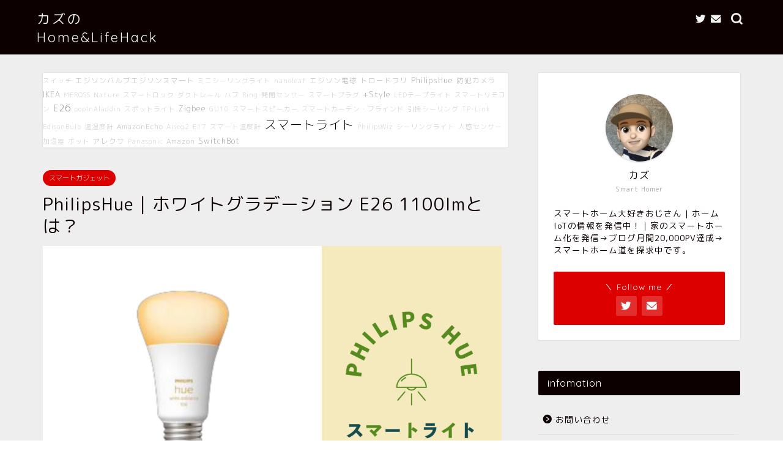

--- FILE ---
content_type: text/html; charset=UTF-8
request_url: https://wellness-box.net/philips-hue-smartrt-right-11/3966/
body_size: 26784
content:
<!DOCTYPE html>
<html lang="ja">
<head prefix="og: http://ogp.me/ns# fb: http://ogp.me/ns/fb# article: http://ogp.me/ns/article#">
<meta charset="utf-8">
<meta http-equiv="X-UA-Compatible" content="IE=edge">
<meta name="viewport" content="width=device-width, initial-scale=1">
<!-- ここからOGP -->
<meta property="og:type" content="blog">
<meta property="og:title" content="PhilipsHue｜ホワイトグラデーション E26 1100lmとは？｜カズのHome&amp;LifeHack"> 
<meta property="og:url" content="https://wellness-box.net/philips-hue-smartrt-right-11/3966/"> 
<meta property="og:description" content="この記事ではPhilipsが販売しているスマートライト Hueシリーズ「ホワイトグラデーション E26 1100lmモデ"> 
<meta property="og:image" content="https://wellness-box.net/wp-content/uploads/2022/10/smart196.jpg">
<meta property="og:site_name" content="カズのHome&amp;LifeHack">
<meta property="fb:admins" content="">
<meta name="twitter:card" content="summary">
<meta name="twitter:site" content="@kazu89338510">
<!-- ここまでOGP --> 

<meta name="description" itemprop="description" content="この記事ではPhilipsが販売しているスマートライト Hueシリーズ「ホワイトグラデーション E26 1100lmモデ" >
<title>PhilipsHue｜ホワイトグラデーション E26 1100lmとは？｜カズのHome&amp;LifeHack</title>
<meta name='robots' content='max-image-preview:large' />
<link rel='dns-prefetch' href='//ajax.googleapis.com' />
<link rel='dns-prefetch' href='//www.google.com' />
<link rel='dns-prefetch' href='//cdnjs.cloudflare.com' />
<link rel="alternate" type="application/rss+xml" title="カズのHome&amp;LifeHack &raquo; フィード" href="https://wellness-box.net/feed/" />
<link rel="alternate" type="application/rss+xml" title="カズのHome&amp;LifeHack &raquo; コメントフィード" href="https://wellness-box.net/comments/feed/" />
<link rel="alternate" type="application/rss+xml" title="カズのHome&amp;LifeHack &raquo; PhilipsHue｜ホワイトグラデーション E26 1100lmとは？ のコメントのフィード" href="https://wellness-box.net/philips-hue-smartrt-right-11/3966/feed/" />
<link rel="alternate" title="oEmbed (JSON)" type="application/json+oembed" href="https://wellness-box.net/wp-json/oembed/1.0/embed?url=https%3A%2F%2Fwellness-box.net%2Fphilips-hue-smartrt-right-11%2F3966%2F" />
<link rel="alternate" title="oEmbed (XML)" type="text/xml+oembed" href="https://wellness-box.net/wp-json/oembed/1.0/embed?url=https%3A%2F%2Fwellness-box.net%2Fphilips-hue-smartrt-right-11%2F3966%2F&#038;format=xml" />
<style id='wp-img-auto-sizes-contain-inline-css' type='text/css'>
img:is([sizes=auto i],[sizes^="auto," i]){contain-intrinsic-size:3000px 1500px}
/*# sourceURL=wp-img-auto-sizes-contain-inline-css */
</style>
<style id='wp-emoji-styles-inline-css' type='text/css'>

	img.wp-smiley, img.emoji {
		display: inline !important;
		border: none !important;
		box-shadow: none !important;
		height: 1em !important;
		width: 1em !important;
		margin: 0 0.07em !important;
		vertical-align: -0.1em !important;
		background: none !important;
		padding: 0 !important;
	}
/*# sourceURL=wp-emoji-styles-inline-css */
</style>
<style id='wp-block-library-inline-css' type='text/css'>
:root{--wp-block-synced-color:#7a00df;--wp-block-synced-color--rgb:122,0,223;--wp-bound-block-color:var(--wp-block-synced-color);--wp-editor-canvas-background:#ddd;--wp-admin-theme-color:#007cba;--wp-admin-theme-color--rgb:0,124,186;--wp-admin-theme-color-darker-10:#006ba1;--wp-admin-theme-color-darker-10--rgb:0,107,160.5;--wp-admin-theme-color-darker-20:#005a87;--wp-admin-theme-color-darker-20--rgb:0,90,135;--wp-admin-border-width-focus:2px}@media (min-resolution:192dpi){:root{--wp-admin-border-width-focus:1.5px}}.wp-element-button{cursor:pointer}:root .has-very-light-gray-background-color{background-color:#eee}:root .has-very-dark-gray-background-color{background-color:#313131}:root .has-very-light-gray-color{color:#eee}:root .has-very-dark-gray-color{color:#313131}:root .has-vivid-green-cyan-to-vivid-cyan-blue-gradient-background{background:linear-gradient(135deg,#00d084,#0693e3)}:root .has-purple-crush-gradient-background{background:linear-gradient(135deg,#34e2e4,#4721fb 50%,#ab1dfe)}:root .has-hazy-dawn-gradient-background{background:linear-gradient(135deg,#faaca8,#dad0ec)}:root .has-subdued-olive-gradient-background{background:linear-gradient(135deg,#fafae1,#67a671)}:root .has-atomic-cream-gradient-background{background:linear-gradient(135deg,#fdd79a,#004a59)}:root .has-nightshade-gradient-background{background:linear-gradient(135deg,#330968,#31cdcf)}:root .has-midnight-gradient-background{background:linear-gradient(135deg,#020381,#2874fc)}:root{--wp--preset--font-size--normal:16px;--wp--preset--font-size--huge:42px}.has-regular-font-size{font-size:1em}.has-larger-font-size{font-size:2.625em}.has-normal-font-size{font-size:var(--wp--preset--font-size--normal)}.has-huge-font-size{font-size:var(--wp--preset--font-size--huge)}.has-text-align-center{text-align:center}.has-text-align-left{text-align:left}.has-text-align-right{text-align:right}.has-fit-text{white-space:nowrap!important}#end-resizable-editor-section{display:none}.aligncenter{clear:both}.items-justified-left{justify-content:flex-start}.items-justified-center{justify-content:center}.items-justified-right{justify-content:flex-end}.items-justified-space-between{justify-content:space-between}.screen-reader-text{border:0;clip-path:inset(50%);height:1px;margin:-1px;overflow:hidden;padding:0;position:absolute;width:1px;word-wrap:normal!important}.screen-reader-text:focus{background-color:#ddd;clip-path:none;color:#444;display:block;font-size:1em;height:auto;left:5px;line-height:normal;padding:15px 23px 14px;text-decoration:none;top:5px;width:auto;z-index:100000}html :where(.has-border-color){border-style:solid}html :where([style*=border-top-color]){border-top-style:solid}html :where([style*=border-right-color]){border-right-style:solid}html :where([style*=border-bottom-color]){border-bottom-style:solid}html :where([style*=border-left-color]){border-left-style:solid}html :where([style*=border-width]){border-style:solid}html :where([style*=border-top-width]){border-top-style:solid}html :where([style*=border-right-width]){border-right-style:solid}html :where([style*=border-bottom-width]){border-bottom-style:solid}html :where([style*=border-left-width]){border-left-style:solid}html :where(img[class*=wp-image-]){height:auto;max-width:100%}:where(figure){margin:0 0 1em}html :where(.is-position-sticky){--wp-admin--admin-bar--position-offset:var(--wp-admin--admin-bar--height,0px)}@media screen and (max-width:600px){html :where(.is-position-sticky){--wp-admin--admin-bar--position-offset:0px}}

/*# sourceURL=wp-block-library-inline-css */
</style><style id='wp-block-heading-inline-css' type='text/css'>
h1:where(.wp-block-heading).has-background,h2:where(.wp-block-heading).has-background,h3:where(.wp-block-heading).has-background,h4:where(.wp-block-heading).has-background,h5:where(.wp-block-heading).has-background,h6:where(.wp-block-heading).has-background{padding:1.25em 2.375em}h1.has-text-align-left[style*=writing-mode]:where([style*=vertical-lr]),h1.has-text-align-right[style*=writing-mode]:where([style*=vertical-rl]),h2.has-text-align-left[style*=writing-mode]:where([style*=vertical-lr]),h2.has-text-align-right[style*=writing-mode]:where([style*=vertical-rl]),h3.has-text-align-left[style*=writing-mode]:where([style*=vertical-lr]),h3.has-text-align-right[style*=writing-mode]:where([style*=vertical-rl]),h4.has-text-align-left[style*=writing-mode]:where([style*=vertical-lr]),h4.has-text-align-right[style*=writing-mode]:where([style*=vertical-rl]),h5.has-text-align-left[style*=writing-mode]:where([style*=vertical-lr]),h5.has-text-align-right[style*=writing-mode]:where([style*=vertical-rl]),h6.has-text-align-left[style*=writing-mode]:where([style*=vertical-lr]),h6.has-text-align-right[style*=writing-mode]:where([style*=vertical-rl]){rotate:180deg}
/*# sourceURL=https://wellness-box.net/wp-includes/blocks/heading/style.min.css */
</style>
<style id='wp-block-image-inline-css' type='text/css'>
.wp-block-image>a,.wp-block-image>figure>a{display:inline-block}.wp-block-image img{box-sizing:border-box;height:auto;max-width:100%;vertical-align:bottom}@media not (prefers-reduced-motion){.wp-block-image img.hide{visibility:hidden}.wp-block-image img.show{animation:show-content-image .4s}}.wp-block-image[style*=border-radius] img,.wp-block-image[style*=border-radius]>a{border-radius:inherit}.wp-block-image.has-custom-border img{box-sizing:border-box}.wp-block-image.aligncenter{text-align:center}.wp-block-image.alignfull>a,.wp-block-image.alignwide>a{width:100%}.wp-block-image.alignfull img,.wp-block-image.alignwide img{height:auto;width:100%}.wp-block-image .aligncenter,.wp-block-image .alignleft,.wp-block-image .alignright,.wp-block-image.aligncenter,.wp-block-image.alignleft,.wp-block-image.alignright{display:table}.wp-block-image .aligncenter>figcaption,.wp-block-image .alignleft>figcaption,.wp-block-image .alignright>figcaption,.wp-block-image.aligncenter>figcaption,.wp-block-image.alignleft>figcaption,.wp-block-image.alignright>figcaption{caption-side:bottom;display:table-caption}.wp-block-image .alignleft{float:left;margin:.5em 1em .5em 0}.wp-block-image .alignright{float:right;margin:.5em 0 .5em 1em}.wp-block-image .aligncenter{margin-left:auto;margin-right:auto}.wp-block-image :where(figcaption){margin-bottom:1em;margin-top:.5em}.wp-block-image.is-style-circle-mask img{border-radius:9999px}@supports ((-webkit-mask-image:none) or (mask-image:none)) or (-webkit-mask-image:none){.wp-block-image.is-style-circle-mask img{border-radius:0;-webkit-mask-image:url('data:image/svg+xml;utf8,<svg viewBox="0 0 100 100" xmlns="http://www.w3.org/2000/svg"><circle cx="50" cy="50" r="50"/></svg>');mask-image:url('data:image/svg+xml;utf8,<svg viewBox="0 0 100 100" xmlns="http://www.w3.org/2000/svg"><circle cx="50" cy="50" r="50"/></svg>');mask-mode:alpha;-webkit-mask-position:center;mask-position:center;-webkit-mask-repeat:no-repeat;mask-repeat:no-repeat;-webkit-mask-size:contain;mask-size:contain}}:root :where(.wp-block-image.is-style-rounded img,.wp-block-image .is-style-rounded img){border-radius:9999px}.wp-block-image figure{margin:0}.wp-lightbox-container{display:flex;flex-direction:column;position:relative}.wp-lightbox-container img{cursor:zoom-in}.wp-lightbox-container img:hover+button{opacity:1}.wp-lightbox-container button{align-items:center;backdrop-filter:blur(16px) saturate(180%);background-color:#5a5a5a40;border:none;border-radius:4px;cursor:zoom-in;display:flex;height:20px;justify-content:center;opacity:0;padding:0;position:absolute;right:16px;text-align:center;top:16px;width:20px;z-index:100}@media not (prefers-reduced-motion){.wp-lightbox-container button{transition:opacity .2s ease}}.wp-lightbox-container button:focus-visible{outline:3px auto #5a5a5a40;outline:3px auto -webkit-focus-ring-color;outline-offset:3px}.wp-lightbox-container button:hover{cursor:pointer;opacity:1}.wp-lightbox-container button:focus{opacity:1}.wp-lightbox-container button:focus,.wp-lightbox-container button:hover,.wp-lightbox-container button:not(:hover):not(:active):not(.has-background){background-color:#5a5a5a40;border:none}.wp-lightbox-overlay{box-sizing:border-box;cursor:zoom-out;height:100vh;left:0;overflow:hidden;position:fixed;top:0;visibility:hidden;width:100%;z-index:100000}.wp-lightbox-overlay .close-button{align-items:center;cursor:pointer;display:flex;justify-content:center;min-height:40px;min-width:40px;padding:0;position:absolute;right:calc(env(safe-area-inset-right) + 16px);top:calc(env(safe-area-inset-top) + 16px);z-index:5000000}.wp-lightbox-overlay .close-button:focus,.wp-lightbox-overlay .close-button:hover,.wp-lightbox-overlay .close-button:not(:hover):not(:active):not(.has-background){background:none;border:none}.wp-lightbox-overlay .lightbox-image-container{height:var(--wp--lightbox-container-height);left:50%;overflow:hidden;position:absolute;top:50%;transform:translate(-50%,-50%);transform-origin:top left;width:var(--wp--lightbox-container-width);z-index:9999999999}.wp-lightbox-overlay .wp-block-image{align-items:center;box-sizing:border-box;display:flex;height:100%;justify-content:center;margin:0;position:relative;transform-origin:0 0;width:100%;z-index:3000000}.wp-lightbox-overlay .wp-block-image img{height:var(--wp--lightbox-image-height);min-height:var(--wp--lightbox-image-height);min-width:var(--wp--lightbox-image-width);width:var(--wp--lightbox-image-width)}.wp-lightbox-overlay .wp-block-image figcaption{display:none}.wp-lightbox-overlay button{background:none;border:none}.wp-lightbox-overlay .scrim{background-color:#fff;height:100%;opacity:.9;position:absolute;width:100%;z-index:2000000}.wp-lightbox-overlay.active{visibility:visible}@media not (prefers-reduced-motion){.wp-lightbox-overlay.active{animation:turn-on-visibility .25s both}.wp-lightbox-overlay.active img{animation:turn-on-visibility .35s both}.wp-lightbox-overlay.show-closing-animation:not(.active){animation:turn-off-visibility .35s both}.wp-lightbox-overlay.show-closing-animation:not(.active) img{animation:turn-off-visibility .25s both}.wp-lightbox-overlay.zoom.active{animation:none;opacity:1;visibility:visible}.wp-lightbox-overlay.zoom.active .lightbox-image-container{animation:lightbox-zoom-in .4s}.wp-lightbox-overlay.zoom.active .lightbox-image-container img{animation:none}.wp-lightbox-overlay.zoom.active .scrim{animation:turn-on-visibility .4s forwards}.wp-lightbox-overlay.zoom.show-closing-animation:not(.active){animation:none}.wp-lightbox-overlay.zoom.show-closing-animation:not(.active) .lightbox-image-container{animation:lightbox-zoom-out .4s}.wp-lightbox-overlay.zoom.show-closing-animation:not(.active) .lightbox-image-container img{animation:none}.wp-lightbox-overlay.zoom.show-closing-animation:not(.active) .scrim{animation:turn-off-visibility .4s forwards}}@keyframes show-content-image{0%{visibility:hidden}99%{visibility:hidden}to{visibility:visible}}@keyframes turn-on-visibility{0%{opacity:0}to{opacity:1}}@keyframes turn-off-visibility{0%{opacity:1;visibility:visible}99%{opacity:0;visibility:visible}to{opacity:0;visibility:hidden}}@keyframes lightbox-zoom-in{0%{transform:translate(calc((-100vw + var(--wp--lightbox-scrollbar-width))/2 + var(--wp--lightbox-initial-left-position)),calc(-50vh + var(--wp--lightbox-initial-top-position))) scale(var(--wp--lightbox-scale))}to{transform:translate(-50%,-50%) scale(1)}}@keyframes lightbox-zoom-out{0%{transform:translate(-50%,-50%) scale(1);visibility:visible}99%{visibility:visible}to{transform:translate(calc((-100vw + var(--wp--lightbox-scrollbar-width))/2 + var(--wp--lightbox-initial-left-position)),calc(-50vh + var(--wp--lightbox-initial-top-position))) scale(var(--wp--lightbox-scale));visibility:hidden}}
/*# sourceURL=https://wellness-box.net/wp-includes/blocks/image/style.min.css */
</style>
<style id='wp-block-paragraph-inline-css' type='text/css'>
.is-small-text{font-size:.875em}.is-regular-text{font-size:1em}.is-large-text{font-size:2.25em}.is-larger-text{font-size:3em}.has-drop-cap:not(:focus):first-letter{float:left;font-size:8.4em;font-style:normal;font-weight:100;line-height:.68;margin:.05em .1em 0 0;text-transform:uppercase}body.rtl .has-drop-cap:not(:focus):first-letter{float:none;margin-left:.1em}p.has-drop-cap.has-background{overflow:hidden}:root :where(p.has-background){padding:1.25em 2.375em}:where(p.has-text-color:not(.has-link-color)) a{color:inherit}p.has-text-align-left[style*="writing-mode:vertical-lr"],p.has-text-align-right[style*="writing-mode:vertical-rl"]{rotate:180deg}
/*# sourceURL=https://wellness-box.net/wp-includes/blocks/paragraph/style.min.css */
</style>
<style id='wp-block-table-inline-css' type='text/css'>
.wp-block-table{overflow-x:auto}.wp-block-table table{border-collapse:collapse;width:100%}.wp-block-table thead{border-bottom:3px solid}.wp-block-table tfoot{border-top:3px solid}.wp-block-table td,.wp-block-table th{border:1px solid;padding:.5em}.wp-block-table .has-fixed-layout{table-layout:fixed;width:100%}.wp-block-table .has-fixed-layout td,.wp-block-table .has-fixed-layout th{word-break:break-word}.wp-block-table.aligncenter,.wp-block-table.alignleft,.wp-block-table.alignright{display:table;width:auto}.wp-block-table.aligncenter td,.wp-block-table.aligncenter th,.wp-block-table.alignleft td,.wp-block-table.alignleft th,.wp-block-table.alignright td,.wp-block-table.alignright th{word-break:break-word}.wp-block-table .has-subtle-light-gray-background-color{background-color:#f3f4f5}.wp-block-table .has-subtle-pale-green-background-color{background-color:#e9fbe5}.wp-block-table .has-subtle-pale-blue-background-color{background-color:#e7f5fe}.wp-block-table .has-subtle-pale-pink-background-color{background-color:#fcf0ef}.wp-block-table.is-style-stripes{background-color:initial;border-collapse:inherit;border-spacing:0}.wp-block-table.is-style-stripes tbody tr:nth-child(odd){background-color:#f0f0f0}.wp-block-table.is-style-stripes.has-subtle-light-gray-background-color tbody tr:nth-child(odd){background-color:#f3f4f5}.wp-block-table.is-style-stripes.has-subtle-pale-green-background-color tbody tr:nth-child(odd){background-color:#e9fbe5}.wp-block-table.is-style-stripes.has-subtle-pale-blue-background-color tbody tr:nth-child(odd){background-color:#e7f5fe}.wp-block-table.is-style-stripes.has-subtle-pale-pink-background-color tbody tr:nth-child(odd){background-color:#fcf0ef}.wp-block-table.is-style-stripes td,.wp-block-table.is-style-stripes th{border-color:#0000}.wp-block-table.is-style-stripes{border-bottom:1px solid #f0f0f0}.wp-block-table .has-border-color td,.wp-block-table .has-border-color th,.wp-block-table .has-border-color tr,.wp-block-table .has-border-color>*{border-color:inherit}.wp-block-table table[style*=border-top-color] tr:first-child,.wp-block-table table[style*=border-top-color] tr:first-child td,.wp-block-table table[style*=border-top-color] tr:first-child th,.wp-block-table table[style*=border-top-color]>*,.wp-block-table table[style*=border-top-color]>* td,.wp-block-table table[style*=border-top-color]>* th{border-top-color:inherit}.wp-block-table table[style*=border-top-color] tr:not(:first-child){border-top-color:initial}.wp-block-table table[style*=border-right-color] td:last-child,.wp-block-table table[style*=border-right-color] th,.wp-block-table table[style*=border-right-color] tr,.wp-block-table table[style*=border-right-color]>*{border-right-color:inherit}.wp-block-table table[style*=border-bottom-color] tr:last-child,.wp-block-table table[style*=border-bottom-color] tr:last-child td,.wp-block-table table[style*=border-bottom-color] tr:last-child th,.wp-block-table table[style*=border-bottom-color]>*,.wp-block-table table[style*=border-bottom-color]>* td,.wp-block-table table[style*=border-bottom-color]>* th{border-bottom-color:inherit}.wp-block-table table[style*=border-bottom-color] tr:not(:last-child){border-bottom-color:initial}.wp-block-table table[style*=border-left-color] td:first-child,.wp-block-table table[style*=border-left-color] th,.wp-block-table table[style*=border-left-color] tr,.wp-block-table table[style*=border-left-color]>*{border-left-color:inherit}.wp-block-table table[style*=border-style] td,.wp-block-table table[style*=border-style] th,.wp-block-table table[style*=border-style] tr,.wp-block-table table[style*=border-style]>*{border-style:inherit}.wp-block-table table[style*=border-width] td,.wp-block-table table[style*=border-width] th,.wp-block-table table[style*=border-width] tr,.wp-block-table table[style*=border-width]>*{border-style:inherit;border-width:inherit}
/*# sourceURL=https://wellness-box.net/wp-includes/blocks/table/style.min.css */
</style>
<style id='global-styles-inline-css' type='text/css'>
:root{--wp--preset--aspect-ratio--square: 1;--wp--preset--aspect-ratio--4-3: 4/3;--wp--preset--aspect-ratio--3-4: 3/4;--wp--preset--aspect-ratio--3-2: 3/2;--wp--preset--aspect-ratio--2-3: 2/3;--wp--preset--aspect-ratio--16-9: 16/9;--wp--preset--aspect-ratio--9-16: 9/16;--wp--preset--color--black: #000000;--wp--preset--color--cyan-bluish-gray: #abb8c3;--wp--preset--color--white: #ffffff;--wp--preset--color--pale-pink: #f78da7;--wp--preset--color--vivid-red: #cf2e2e;--wp--preset--color--luminous-vivid-orange: #ff6900;--wp--preset--color--luminous-vivid-amber: #fcb900;--wp--preset--color--light-green-cyan: #7bdcb5;--wp--preset--color--vivid-green-cyan: #00d084;--wp--preset--color--pale-cyan-blue: #8ed1fc;--wp--preset--color--vivid-cyan-blue: #0693e3;--wp--preset--color--vivid-purple: #9b51e0;--wp--preset--gradient--vivid-cyan-blue-to-vivid-purple: linear-gradient(135deg,rgb(6,147,227) 0%,rgb(155,81,224) 100%);--wp--preset--gradient--light-green-cyan-to-vivid-green-cyan: linear-gradient(135deg,rgb(122,220,180) 0%,rgb(0,208,130) 100%);--wp--preset--gradient--luminous-vivid-amber-to-luminous-vivid-orange: linear-gradient(135deg,rgb(252,185,0) 0%,rgb(255,105,0) 100%);--wp--preset--gradient--luminous-vivid-orange-to-vivid-red: linear-gradient(135deg,rgb(255,105,0) 0%,rgb(207,46,46) 100%);--wp--preset--gradient--very-light-gray-to-cyan-bluish-gray: linear-gradient(135deg,rgb(238,238,238) 0%,rgb(169,184,195) 100%);--wp--preset--gradient--cool-to-warm-spectrum: linear-gradient(135deg,rgb(74,234,220) 0%,rgb(151,120,209) 20%,rgb(207,42,186) 40%,rgb(238,44,130) 60%,rgb(251,105,98) 80%,rgb(254,248,76) 100%);--wp--preset--gradient--blush-light-purple: linear-gradient(135deg,rgb(255,206,236) 0%,rgb(152,150,240) 100%);--wp--preset--gradient--blush-bordeaux: linear-gradient(135deg,rgb(254,205,165) 0%,rgb(254,45,45) 50%,rgb(107,0,62) 100%);--wp--preset--gradient--luminous-dusk: linear-gradient(135deg,rgb(255,203,112) 0%,rgb(199,81,192) 50%,rgb(65,88,208) 100%);--wp--preset--gradient--pale-ocean: linear-gradient(135deg,rgb(255,245,203) 0%,rgb(182,227,212) 50%,rgb(51,167,181) 100%);--wp--preset--gradient--electric-grass: linear-gradient(135deg,rgb(202,248,128) 0%,rgb(113,206,126) 100%);--wp--preset--gradient--midnight: linear-gradient(135deg,rgb(2,3,129) 0%,rgb(40,116,252) 100%);--wp--preset--font-size--small: 13px;--wp--preset--font-size--medium: 20px;--wp--preset--font-size--large: 36px;--wp--preset--font-size--x-large: 42px;--wp--preset--spacing--20: 0.44rem;--wp--preset--spacing--30: 0.67rem;--wp--preset--spacing--40: 1rem;--wp--preset--spacing--50: 1.5rem;--wp--preset--spacing--60: 2.25rem;--wp--preset--spacing--70: 3.38rem;--wp--preset--spacing--80: 5.06rem;--wp--preset--shadow--natural: 6px 6px 9px rgba(0, 0, 0, 0.2);--wp--preset--shadow--deep: 12px 12px 50px rgba(0, 0, 0, 0.4);--wp--preset--shadow--sharp: 6px 6px 0px rgba(0, 0, 0, 0.2);--wp--preset--shadow--outlined: 6px 6px 0px -3px rgb(255, 255, 255), 6px 6px rgb(0, 0, 0);--wp--preset--shadow--crisp: 6px 6px 0px rgb(0, 0, 0);}:where(.is-layout-flex){gap: 0.5em;}:where(.is-layout-grid){gap: 0.5em;}body .is-layout-flex{display: flex;}.is-layout-flex{flex-wrap: wrap;align-items: center;}.is-layout-flex > :is(*, div){margin: 0;}body .is-layout-grid{display: grid;}.is-layout-grid > :is(*, div){margin: 0;}:where(.wp-block-columns.is-layout-flex){gap: 2em;}:where(.wp-block-columns.is-layout-grid){gap: 2em;}:where(.wp-block-post-template.is-layout-flex){gap: 1.25em;}:where(.wp-block-post-template.is-layout-grid){gap: 1.25em;}.has-black-color{color: var(--wp--preset--color--black) !important;}.has-cyan-bluish-gray-color{color: var(--wp--preset--color--cyan-bluish-gray) !important;}.has-white-color{color: var(--wp--preset--color--white) !important;}.has-pale-pink-color{color: var(--wp--preset--color--pale-pink) !important;}.has-vivid-red-color{color: var(--wp--preset--color--vivid-red) !important;}.has-luminous-vivid-orange-color{color: var(--wp--preset--color--luminous-vivid-orange) !important;}.has-luminous-vivid-amber-color{color: var(--wp--preset--color--luminous-vivid-amber) !important;}.has-light-green-cyan-color{color: var(--wp--preset--color--light-green-cyan) !important;}.has-vivid-green-cyan-color{color: var(--wp--preset--color--vivid-green-cyan) !important;}.has-pale-cyan-blue-color{color: var(--wp--preset--color--pale-cyan-blue) !important;}.has-vivid-cyan-blue-color{color: var(--wp--preset--color--vivid-cyan-blue) !important;}.has-vivid-purple-color{color: var(--wp--preset--color--vivid-purple) !important;}.has-black-background-color{background-color: var(--wp--preset--color--black) !important;}.has-cyan-bluish-gray-background-color{background-color: var(--wp--preset--color--cyan-bluish-gray) !important;}.has-white-background-color{background-color: var(--wp--preset--color--white) !important;}.has-pale-pink-background-color{background-color: var(--wp--preset--color--pale-pink) !important;}.has-vivid-red-background-color{background-color: var(--wp--preset--color--vivid-red) !important;}.has-luminous-vivid-orange-background-color{background-color: var(--wp--preset--color--luminous-vivid-orange) !important;}.has-luminous-vivid-amber-background-color{background-color: var(--wp--preset--color--luminous-vivid-amber) !important;}.has-light-green-cyan-background-color{background-color: var(--wp--preset--color--light-green-cyan) !important;}.has-vivid-green-cyan-background-color{background-color: var(--wp--preset--color--vivid-green-cyan) !important;}.has-pale-cyan-blue-background-color{background-color: var(--wp--preset--color--pale-cyan-blue) !important;}.has-vivid-cyan-blue-background-color{background-color: var(--wp--preset--color--vivid-cyan-blue) !important;}.has-vivid-purple-background-color{background-color: var(--wp--preset--color--vivid-purple) !important;}.has-black-border-color{border-color: var(--wp--preset--color--black) !important;}.has-cyan-bluish-gray-border-color{border-color: var(--wp--preset--color--cyan-bluish-gray) !important;}.has-white-border-color{border-color: var(--wp--preset--color--white) !important;}.has-pale-pink-border-color{border-color: var(--wp--preset--color--pale-pink) !important;}.has-vivid-red-border-color{border-color: var(--wp--preset--color--vivid-red) !important;}.has-luminous-vivid-orange-border-color{border-color: var(--wp--preset--color--luminous-vivid-orange) !important;}.has-luminous-vivid-amber-border-color{border-color: var(--wp--preset--color--luminous-vivid-amber) !important;}.has-light-green-cyan-border-color{border-color: var(--wp--preset--color--light-green-cyan) !important;}.has-vivid-green-cyan-border-color{border-color: var(--wp--preset--color--vivid-green-cyan) !important;}.has-pale-cyan-blue-border-color{border-color: var(--wp--preset--color--pale-cyan-blue) !important;}.has-vivid-cyan-blue-border-color{border-color: var(--wp--preset--color--vivid-cyan-blue) !important;}.has-vivid-purple-border-color{border-color: var(--wp--preset--color--vivid-purple) !important;}.has-vivid-cyan-blue-to-vivid-purple-gradient-background{background: var(--wp--preset--gradient--vivid-cyan-blue-to-vivid-purple) !important;}.has-light-green-cyan-to-vivid-green-cyan-gradient-background{background: var(--wp--preset--gradient--light-green-cyan-to-vivid-green-cyan) !important;}.has-luminous-vivid-amber-to-luminous-vivid-orange-gradient-background{background: var(--wp--preset--gradient--luminous-vivid-amber-to-luminous-vivid-orange) !important;}.has-luminous-vivid-orange-to-vivid-red-gradient-background{background: var(--wp--preset--gradient--luminous-vivid-orange-to-vivid-red) !important;}.has-very-light-gray-to-cyan-bluish-gray-gradient-background{background: var(--wp--preset--gradient--very-light-gray-to-cyan-bluish-gray) !important;}.has-cool-to-warm-spectrum-gradient-background{background: var(--wp--preset--gradient--cool-to-warm-spectrum) !important;}.has-blush-light-purple-gradient-background{background: var(--wp--preset--gradient--blush-light-purple) !important;}.has-blush-bordeaux-gradient-background{background: var(--wp--preset--gradient--blush-bordeaux) !important;}.has-luminous-dusk-gradient-background{background: var(--wp--preset--gradient--luminous-dusk) !important;}.has-pale-ocean-gradient-background{background: var(--wp--preset--gradient--pale-ocean) !important;}.has-electric-grass-gradient-background{background: var(--wp--preset--gradient--electric-grass) !important;}.has-midnight-gradient-background{background: var(--wp--preset--gradient--midnight) !important;}.has-small-font-size{font-size: var(--wp--preset--font-size--small) !important;}.has-medium-font-size{font-size: var(--wp--preset--font-size--medium) !important;}.has-large-font-size{font-size: var(--wp--preset--font-size--large) !important;}.has-x-large-font-size{font-size: var(--wp--preset--font-size--x-large) !important;}
/*# sourceURL=global-styles-inline-css */
</style>

<style id='classic-theme-styles-inline-css' type='text/css'>
/*! This file is auto-generated */
.wp-block-button__link{color:#fff;background-color:#32373c;border-radius:9999px;box-shadow:none;text-decoration:none;padding:calc(.667em + 2px) calc(1.333em + 2px);font-size:1.125em}.wp-block-file__button{background:#32373c;color:#fff;text-decoration:none}
/*# sourceURL=/wp-includes/css/classic-themes.min.css */
</style>
<link rel='stylesheet' id='contact-form-7-css' href='https://wellness-box.net/wp-content/plugins/contact-form-7/includes/css/styles.css?ver=6.1.4' type='text/css' media='all' />
<link rel='stylesheet' id='ppress-frontend-css' href='https://wellness-box.net/wp-content/plugins/wp-user-avatar/assets/css/frontend.min.css?ver=4.5.3' type='text/css' media='all' />
<link rel='stylesheet' id='ppress-flatpickr-css' href='https://wellness-box.net/wp-content/plugins/wp-user-avatar/assets/flatpickr/flatpickr.min.css?ver=4.5.3' type='text/css' media='all' />
<link rel='stylesheet' id='ppress-select2-css' href='https://wellness-box.net/wp-content/plugins/wp-user-avatar/assets/select2/select2.min.css?ver=6.9' type='text/css' media='all' />
<link rel='stylesheet' id='yyi_rinker_stylesheet-css' href='https://wellness-box.net/wp-content/plugins/yyi-rinker/css/style.css?v=1.11.1&#038;ver=6.9' type='text/css' media='all' />
<link rel='stylesheet' id='parent-style-css' href='https://wellness-box.net/wp-content/themes/jin/style.css?ver=6.9' type='text/css' media='all' />
<link rel='stylesheet' id='theme-style-css' href='https://wellness-box.net/wp-content/themes/jin-child/style.css?ver=6.9' type='text/css' media='all' />
<link rel='stylesheet' id='swiper-style-css' href='https://cdnjs.cloudflare.com/ajax/libs/Swiper/4.0.7/css/swiper.min.css?ver=6.9' type='text/css' media='all' />
<link rel='stylesheet' id='pochipp-front-css' href='https://wellness-box.net/wp-content/plugins/pochipp/dist/css/style.css?ver=1.8.4' type='text/css' media='all' />
<script type="text/javascript" src="https://ajax.googleapis.com/ajax/libs/jquery/1.12.4/jquery.min.js?ver=6.9" id="jquery-js"></script>
<script type="text/javascript" src="https://wellness-box.net/wp-content/plugins/wp-user-avatar/assets/flatpickr/flatpickr.min.js?ver=4.5.3" id="ppress-flatpickr-js"></script>
<script type="text/javascript" src="https://wellness-box.net/wp-content/plugins/wp-user-avatar/assets/select2/select2.min.js?ver=4.5.3" id="ppress-select2-js"></script>
<link rel="https://api.w.org/" href="https://wellness-box.net/wp-json/" /><link rel="alternate" title="JSON" type="application/json" href="https://wellness-box.net/wp-json/wp/v2/posts/3966" /><link rel="canonical" href="https://wellness-box.net/philips-hue-smartrt-right-11/3966/" />
<link rel='shortlink' href='https://wellness-box.net/?p=3966' />
<style>
.yyi-rinker-images {
    display: flex;
    justify-content: center;
    align-items: center;
    position: relative;

}
div.yyi-rinker-image img.yyi-rinker-main-img.hidden {
    display: none;
}

.yyi-rinker-images-arrow {
    cursor: pointer;
    position: absolute;
    top: 50%;
    display: block;
    margin-top: -11px;
    opacity: 0.6;
    width: 22px;
}

.yyi-rinker-images-arrow-left{
    left: -10px;
}
.yyi-rinker-images-arrow-right{
    right: -10px;
}

.yyi-rinker-images-arrow-left.hidden {
    display: none;
}

.yyi-rinker-images-arrow-right.hidden {
    display: none;
}
div.yyi-rinker-contents.yyi-rinker-design-tate  div.yyi-rinker-box{
    flex-direction: column;
}

div.yyi-rinker-contents.yyi-rinker-design-slim div.yyi-rinker-box .yyi-rinker-links {
    flex-direction: column;
}

div.yyi-rinker-contents.yyi-rinker-design-slim div.yyi-rinker-info {
    width: 100%;
}

div.yyi-rinker-contents.yyi-rinker-design-slim .yyi-rinker-title {
    text-align: center;
}

div.yyi-rinker-contents.yyi-rinker-design-slim .yyi-rinker-links {
    text-align: center;
}
div.yyi-rinker-contents.yyi-rinker-design-slim .yyi-rinker-image {
    margin: auto;
}

div.yyi-rinker-contents.yyi-rinker-design-slim div.yyi-rinker-info ul.yyi-rinker-links li {
	align-self: stretch;
}
div.yyi-rinker-contents.yyi-rinker-design-slim div.yyi-rinker-box div.yyi-rinker-info {
	padding: 0;
}
div.yyi-rinker-contents.yyi-rinker-design-slim div.yyi-rinker-box {
	flex-direction: column;
	padding: 14px 5px 0;
}

.yyi-rinker-design-slim div.yyi-rinker-box div.yyi-rinker-info {
	text-align: center;
}

.yyi-rinker-design-slim div.price-box span.price {
	display: block;
}

div.yyi-rinker-contents.yyi-rinker-design-slim div.yyi-rinker-info div.yyi-rinker-title a{
	font-size:16px;
}

div.yyi-rinker-contents.yyi-rinker-design-slim ul.yyi-rinker-links li.amazonkindlelink:before,  div.yyi-rinker-contents.yyi-rinker-design-slim ul.yyi-rinker-links li.amazonlink:before,  div.yyi-rinker-contents.yyi-rinker-design-slim ul.yyi-rinker-links li.rakutenlink:before, div.yyi-rinker-contents.yyi-rinker-design-slim ul.yyi-rinker-links li.yahoolink:before, div.yyi-rinker-contents.yyi-rinker-design-slim ul.yyi-rinker-links li.mercarilink:before {
	font-size:12px;
}

div.yyi-rinker-contents.yyi-rinker-design-slim ul.yyi-rinker-links li a {
	font-size: 13px;
}
.entry-content ul.yyi-rinker-links li {
	padding: 0;
}

div.yyi-rinker-contents .yyi-rinker-attention.attention_desing_right_ribbon {
    width: 89px;
    height: 91px;
    position: absolute;
    top: -1px;
    right: -1px;
    left: auto;
    overflow: hidden;
}

div.yyi-rinker-contents .yyi-rinker-attention.attention_desing_right_ribbon span {
    display: inline-block;
    width: 146px;
    position: absolute;
    padding: 4px 0;
    left: -13px;
    top: 12px;
    text-align: center;
    font-size: 12px;
    line-height: 24px;
    -webkit-transform: rotate(45deg);
    transform: rotate(45deg);
    box-shadow: 0 1px 3px rgba(0, 0, 0, 0.2);
}

div.yyi-rinker-contents .yyi-rinker-attention.attention_desing_right_ribbon {
    background: none;
}
.yyi-rinker-attention.attention_desing_right_ribbon .yyi-rinker-attention-after,
.yyi-rinker-attention.attention_desing_right_ribbon .yyi-rinker-attention-before{
display:none;
}
div.yyi-rinker-use-right_ribbon div.yyi-rinker-title {
    margin-right: 2rem;
}

				</style><!-- Pochipp -->
<style id="pchpp_custom_style">:root{--pchpp-color-inline: #069A8E;--pchpp-color-custom: #5ca250;--pchpp-color-custom-2: #8e59e4;--pchpp-color-amazon: #f99a0c;--pchpp-color-rakuten: #e0423c;--pchpp-color-yahoo: #438ee8;--pchpp-inline-bg-color: var(--pchpp-color-inline);--pchpp-inline-txt-color: #fff;--pchpp-inline-shadow: 0 1px 4px -1px rgba(0, 0, 0, 0.2);--pchpp-inline-radius: 0px;--pchpp-inline-width: auto;};</style>
<script id="pchpp_vars">window.pchppVars = {};window.pchppVars.ajaxUrl = "https://wellness-box.net/wp-admin/admin-ajax.php";window.pchppVars.ajaxNonce = "b580c16f33";</script>
<script type="text/javascript" language="javascript">var vc_pid = "887718119";</script>
<!-- / Pochipp -->
	<style type="text/css">
		#wrapper{
							background-color: #eeeeee;
				background-image: url();
					}
		.related-entry-headline-text span:before,
		#comment-title span:before,
		#reply-title span:before{
			background-color: #0c0000;
			border-color: #0c0000!important;
		}
		
		#breadcrumb:after,
		#page-top a{	
			background-color: #dddddd;
		}
				#footer-widget-area{
			background-color: #dddddd;
			border: none!important;
		}
		.footer-inner a
		#copyright,
		#copyright-center{
			border-color: taransparent!important;
			color: #0c0000!important;
		}
				.page-top-footer a{
			color: #dddddd!important;
		}
				#breadcrumb ul li,
		#breadcrumb ul li a{
			color: #dddddd!important;
		}
		
		body,
		a,
		a:link,
		a:visited,
		.my-profile,
		.widgettitle,
		.tabBtn-mag label{
			color: #0c0000;
		}
		a:hover{
			color: #dd0000;
		}
						.widget_nav_menu ul > li > a:before,
		.widget_categories ul > li > a:before,
		.widget_pages ul > li > a:before,
		.widget_recent_entries ul > li > a:before,
		.widget_archive ul > li > a:before,
		.widget_archive form:after,
		.widget_categories form:after,
		.widget_nav_menu ul > li > ul.sub-menu > li > a:before,
		.widget_categories ul > li > .children > li > a:before,
		.widget_pages ul > li > .children > li > a:before,
		.widget_nav_menu ul > li > ul.sub-menu > li > ul.sub-menu li > a:before,
		.widget_categories ul > li > .children > li > .children li > a:before,
		.widget_pages ul > li > .children > li > .children li > a:before{
			color: #0c0000;
		}
		.widget_nav_menu ul .sub-menu .sub-menu li a:before{
			background-color: #0c0000!important;
		}
		footer .footer-widget,
		footer .footer-widget a,
		footer .footer-widget ul li,
		.footer-widget.widget_nav_menu ul > li > a:before,
		.footer-widget.widget_categories ul > li > a:before,
		.footer-widget.widget_recent_entries ul > li > a:before,
		.footer-widget.widget_pages ul > li > a:before,
		.footer-widget.widget_archive ul > li > a:before,
		footer .widget_tag_cloud .tagcloud a:before{
			color: #0c0000!important;
			border-color: #0c0000!important;
		}
		footer .footer-widget .widgettitle{
			color: #0c0000!important;
			border-color: #dd0000!important;
		}
		footer .widget_nav_menu ul .children .children li a:before,
		footer .widget_categories ul .children .children li a:before,
		footer .widget_nav_menu ul .sub-menu .sub-menu li a:before{
			background-color: #0c0000!important;
		}
		#drawernav a:hover,
		.post-list-title,
		#prev-next p,
		#toc_container .toc_list li a{
			color: #0c0000!important;
		}
		
		#header-box{
			background-color: #0c0000;
		}
						@media (min-width: 768px) {
		#header-box .header-box10-bg:before,
		#header-box .header-box11-bg:before{
			border-radius: 2px;
		}
		}
										@media (min-width: 768px) {
			.top-image-meta{
				margin-top: calc(0px - 30px);
			}
		}
		@media (min-width: 1200px) {
			.top-image-meta{
				margin-top: calc(0px);
			}
		}
				.pickup-contents:before{
			background-color: #0c0000!important;
		}
		
		.main-image-text{
			color: #0c0000;
		}
		.main-image-text-sub{
			color: #0c0000;
		}
		
				@media (min-width: 481px) {
			#site-info{
				padding-top: 15px!important;
				padding-bottom: 15px!important;
			}
		}
		
		#site-info span a{
			color: #f4f4f4!important;
		}
		
				#headmenu .headsns .line a svg{
			fill: #f4f4f4!important;
		}
		#headmenu .headsns a,
		#headmenu{
			color: #f4f4f4!important;
			border-color:#f4f4f4!important;
		}
						.profile-follow .line-sns a svg{
			fill: #0c0000!important;
		}
		.profile-follow .line-sns a:hover svg{
			fill: #dd0000!important;
		}
		.profile-follow a{
			color: #0c0000!important;
			border-color:#0c0000!important;
		}
		.profile-follow a:hover,
		#headmenu .headsns a:hover{
			color:#dd0000!important;
			border-color:#dd0000!important;
		}
				.search-box:hover{
			color:#dd0000!important;
			border-color:#dd0000!important;
		}
				#header #headmenu .headsns .line a:hover svg{
			fill:#dd0000!important;
		}
		.cps-icon-bar,
		#navtoggle:checked + .sp-menu-open .cps-icon-bar{
			background-color: #f4f4f4;
		}
		#nav-container{
			background-color: #fff;
		}
		.menu-box .menu-item svg{
			fill:#f4f4f4;
		}
		#drawernav ul.menu-box > li > a,
		#drawernav2 ul.menu-box > li > a,
		#drawernav3 ul.menu-box > li > a,
		#drawernav4 ul.menu-box > li > a,
		#drawernav5 ul.menu-box > li > a,
		#drawernav ul.menu-box > li.menu-item-has-children:after,
		#drawernav2 ul.menu-box > li.menu-item-has-children:after,
		#drawernav3 ul.menu-box > li.menu-item-has-children:after,
		#drawernav4 ul.menu-box > li.menu-item-has-children:after,
		#drawernav5 ul.menu-box > li.menu-item-has-children:after{
			color: #f4f4f4!important;
		}
		#drawernav ul.menu-box li a,
		#drawernav2 ul.menu-box li a,
		#drawernav3 ul.menu-box li a,
		#drawernav4 ul.menu-box li a,
		#drawernav5 ul.menu-box li a{
			font-size: 14px!important;
		}
		#drawernav3 ul.menu-box > li{
			color: #0c0000!important;
		}
		#drawernav4 .menu-box > .menu-item > a:after,
		#drawernav3 .menu-box > .menu-item > a:after,
		#drawernav .menu-box > .menu-item > a:after{
			background-color: #f4f4f4!important;
		}
		#drawernav2 .menu-box > .menu-item:hover,
		#drawernav5 .menu-box > .menu-item:hover{
			border-top-color: #0c0000!important;
		}
				.cps-info-bar a{
			background-color: #dd0000!important;
		}
				@media (min-width: 768px) {
			.post-list-mag .post-list-item:not(:nth-child(2n)){
				margin-right: 2.6%;
			}
		}
				@media (min-width: 768px) {
			#tab-1:checked ~ .tabBtn-mag li [for="tab-1"]:after,
			#tab-2:checked ~ .tabBtn-mag li [for="tab-2"]:after,
			#tab-3:checked ~ .tabBtn-mag li [for="tab-3"]:after,
			#tab-4:checked ~ .tabBtn-mag li [for="tab-4"]:after{
				border-top-color: #0c0000!important;
			}
			.tabBtn-mag label{
				border-bottom-color: #0c0000!important;
			}
		}
		#tab-1:checked ~ .tabBtn-mag li [for="tab-1"],
		#tab-2:checked ~ .tabBtn-mag li [for="tab-2"],
		#tab-3:checked ~ .tabBtn-mag li [for="tab-3"],
		#tab-4:checked ~ .tabBtn-mag li [for="tab-4"],
		#prev-next a.next:after,
		#prev-next a.prev:after,
		.more-cat-button a:hover span:before{
			background-color: #0c0000!important;
		}
		

		.swiper-slide .post-list-cat,
		.post-list-mag .post-list-cat,
		.post-list-mag3col .post-list-cat,
		.post-list-mag-sp1col .post-list-cat,
		.swiper-pagination-bullet-active,
		.pickup-cat,
		.post-list .post-list-cat,
		#breadcrumb .bcHome a:hover span:before,
		.popular-item:nth-child(1) .pop-num,
		.popular-item:nth-child(2) .pop-num,
		.popular-item:nth-child(3) .pop-num{
			background-color: #dd0000!important;
		}
		.sidebar-btn a,
		.profile-sns-menu{
			background-color: #dd0000!important;
		}
		.sp-sns-menu a,
		.pickup-contents-box a:hover .pickup-title{
			border-color: #0c0000!important;
			color: #0c0000!important;
		}
				.pro-line svg{
			fill: #0c0000!important;
		}
		.cps-post-cat a,
		.meta-cat,
		.popular-cat{
			background-color: #dd0000!important;
			border-color: #dd0000!important;
		}
		.tagicon,
		.tag-box a,
		#toc_container .toc_list > li,
		#toc_container .toc_title{
			color: #0c0000!important;
		}
		.widget_tag_cloud a::before{
			color: #0c0000!important;
		}
		.tag-box a,
		#toc_container:before{
			border-color: #0c0000!important;
		}
		.cps-post-cat a:hover{
			color: #dd0000!important;
		}
		.pagination li:not([class*="current"]) a:hover,
		.widget_tag_cloud a:hover{
			background-color: #0c0000!important;
		}
		.pagination li:not([class*="current"]) a:hover{
			opacity: 0.5!important;
		}
		.pagination li.current a{
			background-color: #0c0000!important;
			border-color: #0c0000!important;
		}
		.nextpage a:hover span {
			color: #0c0000!important;
			border-color: #0c0000!important;
		}
		.cta-content:before{
			background-color: #eeeeee!important;
		}
		.cta-text,
		.info-title{
			color: #0a0202!important;
		}
		#footer-widget-area.footer_style1 .widgettitle{
			border-color: #dd0000!important;
		}
		.sidebar_style1 .widgettitle,
		.sidebar_style5 .widgettitle{
			border-color: #0c0000!important;
		}
		.sidebar_style2 .widgettitle,
		.sidebar_style4 .widgettitle,
		.sidebar_style6 .widgettitle,
		#home-bottom-widget .widgettitle,
		#home-top-widget .widgettitle,
		#post-bottom-widget .widgettitle,
		#post-top-widget .widgettitle{
			background-color: #0c0000!important;
		}
		#home-bottom-widget .widget_search .search-box input[type="submit"],
		#home-top-widget .widget_search .search-box input[type="submit"],
		#post-bottom-widget .widget_search .search-box input[type="submit"],
		#post-top-widget .widget_search .search-box input[type="submit"]{
			background-color: #dd0000!important;
		}
		
		.tn-logo-size{
			font-size: 160%!important;
		}
		@media (min-width: 481px) {
		.tn-logo-size img{
			width: calc(160%*0.5)!important;
		}
		}
		@media (min-width: 768px) {
		.tn-logo-size img{
			width: calc(160%*2.2)!important;
		}
		}
		@media (min-width: 1200px) {
		.tn-logo-size img{
			width: 160%!important;
		}
		}
		.sp-logo-size{
			font-size: 120%!important;
		}
		.sp-logo-size img{
			width: 120%!important;
		}
				.cps-post-main ul > li:before,
		.cps-post-main ol > li:before{
			background-color: #dd0000!important;
		}
		.profile-card .profile-title{
			background-color: #0c0000!important;
		}
		.profile-card{
			border-color: #0c0000!important;
		}
		.cps-post-main a{
			color:#dd0000;
		}
		.cps-post-main .marker{
			background: -webkit-linear-gradient( transparent 80%, #f2c500 0% ) ;
			background: linear-gradient( transparent 80%, #f2c500 0% ) ;
		}
		.cps-post-main .marker2{
			background: -webkit-linear-gradient( transparent 60%, #a9eaf2 0% ) ;
			background: linear-gradient( transparent 60%, #a9eaf2 0% ) ;
		}
		.cps-post-main .jic-sc{
			color:#e9546b;
		}
		
		
		.simple-box1{
			border-color:#0c0000!important;
		}
		.simple-box2{
			border-color:#f2bf7d!important;
		}
		.simple-box3{
			border-color:#b5e28a!important;
		}
		.simple-box4{
			border-color:#7badd8!important;
		}
		.simple-box4:before{
			background-color: #7badd8;
		}
		.simple-box5{
			border-color:#e896c7!important;
		}
		.simple-box5:before{
			background-color: #e896c7;
		}
		.simple-box6{
			background-color:#fffdef!important;
		}
		.simple-box7{
			border-color:#def1f9!important;
		}
		.simple-box7:before{
			background-color:#def1f9!important;
		}
		.simple-box8{
			border-color:#96ddc1!important;
		}
		.simple-box8:before{
			background-color:#96ddc1!important;
		}
		.simple-box9:before{
			background-color:#e1c0e8!important;
		}
				.simple-box9:after{
			border-color:#e1c0e8 #e1c0e8 #eeeeee #eeeeee!important;
		}
				
		.kaisetsu-box1:before,
		.kaisetsu-box1-title{
			background-color:#ffb49e!important;
		}
		.kaisetsu-box2{
			border-color:#0c0000!important;
		}
		.kaisetsu-box2-title{
			background-color:#0c0000!important;
		}
		.kaisetsu-box4{
			border-color:#ea91a9!important;
		}
		.kaisetsu-box4-title{
			background-color:#ea91a9!important;
		}
		.kaisetsu-box5:before{
			background-color:#57b3ba!important;
		}
		.kaisetsu-box5-title{
			background-color:#57b3ba!important;
		}
		
		.concept-box1{
			border-color:#85db8f!important;
		}
		.concept-box1:after{
			background-color:#85db8f!important;
		}
		.concept-box1:before{
			content:"ポイント"!important;
			color:#85db8f!important;
		}
		.concept-box2{
			border-color:#f7cf6a!important;
		}
		.concept-box2:after{
			background-color:#f7cf6a!important;
		}
		.concept-box2:before{
			content:"注意点"!important;
			color:#f7cf6a!important;
		}
		.concept-box3{
			border-color:#86cee8!important;
		}
		.concept-box3:after{
			background-color:#86cee8!important;
		}
		.concept-box3:before{
			content:"良い例"!important;
			color:#86cee8!important;
		}
		.concept-box4{
			border-color:#ed8989!important;
		}
		.concept-box4:after{
			background-color:#ed8989!important;
		}
		.concept-box4:before{
			content:"悪い例"!important;
			color:#ed8989!important;
		}
		.concept-box5{
			border-color:#9e9e9e!important;
		}
		.concept-box5:after{
			background-color:#9e9e9e!important;
		}
		.concept-box5:before{
			content:"参考"!important;
			color:#9e9e9e!important;
		}
		.concept-box6{
			border-color:#8eaced!important;
		}
		.concept-box6:after{
			background-color:#8eaced!important;
		}
		.concept-box6:before{
			content:"メモ"!important;
			color:#8eaced!important;
		}
		
		.innerlink-box1,
		.blog-card{
			border-color:#73bc9b!important;
		}
		.innerlink-box1-title{
			background-color:#73bc9b!important;
			border-color:#73bc9b!important;
		}
		.innerlink-box1:before,
		.blog-card-hl-box{
			background-color:#73bc9b!important;
		}
				.concept-box1:before,
		.concept-box2:before,
		.concept-box3:before,
		.concept-box4:before,
		.concept-box5:before,
		.concept-box6:before{
			background-color: #eeeeee;
			background-image: url();
		}
		.concept-box1:after,
		.concept-box2:after,
		.concept-box3:after,
		.concept-box4:after,
		.concept-box5:after,
		.concept-box6:after{
			border-color: #eeeeee;
			border-image: url() 27 23 / 50px 30px / 1rem round space0 / 5px 5px;
		}
				
		.jin-ac-box01-title::after{
			color: #0c0000;
		}
		
		.color-button01 a,
		.color-button01 a:hover,
		.color-button01:before{
			background-color: #0c0000!important;
		}
		.top-image-btn-color a,
		.top-image-btn-color a:hover,
		.top-image-btn-color:before{
			background-color: #dd0000!important;
		}
		.color-button02 a,
		.color-button02 a:hover,
		.color-button02:before{
			background-color: #dd0000!important;
		}
		
		.color-button01-big a,
		.color-button01-big a:hover,
		.color-button01-big:before{
			background-color: #dd0000!important;
		}
		.color-button01-big a,
		.color-button01-big:before{
			border-radius: 5px!important;
		}
		.color-button01-big a{
			padding-top: 20px!important;
			padding-bottom: 20px!important;
		}
		
		.color-button02-big a,
		.color-button02-big a:hover,
		.color-button02-big:before{
			background-color: #83d159!important;
		}
		.color-button02-big a,
		.color-button02-big:before{
			border-radius: 5px!important;
		}
		.color-button02-big a{
			padding-top: 20px!important;
			padding-bottom: 20px!important;
		}
				.color-button01-big{
			width: 75%!important;
		}
		.color-button02-big{
			width: 75%!important;
		}
				
		
					.top-image-btn-color:before,
			.wide-layout ul li .color-button01:before,
			.wide-layout ul li .color-button02:before,
			.color-button01:before,
			.color-button02:before,
			.color-button01-big:before,
			.color-button02-big:before{
				display: none;
			}
			.top-image-btn-color a:hover,
			.color-button01 a:hover,
			.color-button02 a:hover,
			.color-button01-big a:hover,
			.color-button02-big a:hover{
				-webkit-transform: translateY(2px);
				transform: translateY(2px);
				-webkit-filter: brightness(1.05);
			 	filter: brightness(1.05);
				opacity: 1;
			}
				
		.h2-style01 h2,
		.h2-style02 h2:before,
		.h2-style03 h2,
		.h2-style04 h2:before,
		.h2-style05 h2,
		.h2-style07 h2:before,
		.h2-style07 h2:after,
		.h3-style03 h3:before,
		.h3-style02 h3:before,
		.h3-style05 h3:before,
		.h3-style07 h3:before,
		.h2-style08 h2:after,
		.h2-style10 h2:before,
		.h2-style10 h2:after,
		.h3-style02 h3:after,
		.h4-style02 h4:before{
			background-color: #0c0000!important;
		}
		.h3-style01 h3,
		.h3-style04 h3,
		.h3-style05 h3,
		.h3-style06 h3,
		.h4-style01 h4,
		.h2-style02 h2,
		.h2-style08 h2,
		.h2-style08 h2:before,
		.h2-style09 h2,
		.h4-style03 h4{
			border-color: #0c0000!important;
		}
		.h2-style05 h2:before{
			border-top-color: #0c0000!important;
		}
		.h2-style06 h2:before,
		.sidebar_style3 .widgettitle:after{
			background-image: linear-gradient(
				-45deg,
				transparent 25%,
				#0c0000 25%,
				#0c0000 50%,
				transparent 50%,
				transparent 75%,
				#0c0000 75%,
				#0c0000			);
		}
				.jin-h2-icons.h2-style02 h2 .jic:before,
		.jin-h2-icons.h2-style04 h2 .jic:before,
		.jin-h2-icons.h2-style06 h2 .jic:before,
		.jin-h2-icons.h2-style07 h2 .jic:before,
		.jin-h2-icons.h2-style08 h2 .jic:before,
		.jin-h2-icons.h2-style09 h2 .jic:before,
		.jin-h2-icons.h2-style10 h2 .jic:before,
		.jin-h3-icons.h3-style01 h3 .jic:before,
		.jin-h3-icons.h3-style02 h3 .jic:before,
		.jin-h3-icons.h3-style03 h3 .jic:before,
		.jin-h3-icons.h3-style04 h3 .jic:before,
		.jin-h3-icons.h3-style05 h3 .jic:before,
		.jin-h3-icons.h3-style06 h3 .jic:before,
		.jin-h3-icons.h3-style07 h3 .jic:before,
		.jin-h4-icons.h4-style01 h4 .jic:before,
		.jin-h4-icons.h4-style02 h4 .jic:before,
		.jin-h4-icons.h4-style03 h4 .jic:before,
		.jin-h4-icons.h4-style04 h4 .jic:before{
			color:#0c0000;
		}
		
		@media all and (-ms-high-contrast:none){
			*::-ms-backdrop, .color-button01:before,
			.color-button02:before,
			.color-button01-big:before,
			.color-button02-big:before{
				background-color: #595857!important;
			}
		}
		
		.jin-lp-h2 h2,
		.jin-lp-h2 h2{
			background-color: transparent!important;
			border-color: transparent!important;
			color: #0c0000!important;
		}
		.jincolumn-h3style2{
			border-color:#0c0000!important;
		}
		.jinlph2-style1 h2:first-letter{
			color:#0c0000!important;
		}
		.jinlph2-style2 h2,
		.jinlph2-style3 h2{
			border-color:#0c0000!important;
		}
		.jin-photo-title .jin-fusen1-down,
		.jin-photo-title .jin-fusen1-even,
		.jin-photo-title .jin-fusen1-up{
			border-left-color:#0c0000;
		}
		.jin-photo-title .jin-fusen2,
		.jin-photo-title .jin-fusen3{
			background-color:#0c0000;
		}
		.jin-photo-title .jin-fusen2:before,
		.jin-photo-title .jin-fusen3:before {
			border-top-color: #0c0000;
		}
		.has-huge-font-size{
			font-size:42px!important;
		}
		.has-large-font-size{
			font-size:36px!important;
		}
		.has-medium-font-size{
			font-size:20px!important;
		}
		.has-normal-font-size{
			font-size:16px!important;
		}
		.has-small-font-size{
			font-size:13px!important;
		}
		
		
	</style>
	<style type="text/css">
		/*<!-- rtoc -->*/
		.rtoc-mokuji-content {
			background-color: #ffffff;
		}

		.rtoc-mokuji-content.frame1 {
			border: 1px solid #405796;
		}

		.rtoc-mokuji-content #rtoc-mokuji-title {
			color: #405796;
		}

		.rtoc-mokuji-content .rtoc-mokuji li>a {
			color: #5c5f6b;
		}

		.rtoc-mokuji-content .mokuji_ul.level-1>.rtoc-item::before {
			background-color: #6A91C1 !important;
		}

		.rtoc-mokuji-content .mokuji_ul.level-2>.rtoc-item::before {
			background-color: #6A91C1 !important;
		}

		.rtoc-mokuji-content.frame2::before,
		.rtoc-mokuji-content.frame3,
		.rtoc-mokuji-content.frame4,
		.rtoc-mokuji-content.frame5 {
			border-color: #405796 !important;
		}

		.rtoc-mokuji-content.frame5::before,
		.rtoc-mokuji-content.frame5::after {
			background-color: #405796;
		}

		.widget_block #rtoc-mokuji-wrapper .rtoc-mokuji.level-1 .rtoc-item.rtoc-current:after,
		.widget #rtoc-mokuji-wrapper .rtoc-mokuji.level-1 .rtoc-item.rtoc-current:after,
		#scrollad #rtoc-mokuji-wrapper .rtoc-mokuji.level-1 .rtoc-item.rtoc-current:after,
		#sideBarTracking #rtoc-mokuji-wrapper .rtoc-mokuji.level-1 .rtoc-item.rtoc-current:after {
			background-color: #6A91C1 !important;
		}

		.cls-1,
		.cls-2 {
			stroke: #405796;
		}

		.rtoc-mokuji-content .decimal_ol.level-2>.rtoc-item::before,
		.rtoc-mokuji-content .mokuji_ol.level-2>.rtoc-item::before,
		.rtoc-mokuji-content .decimal_ol.level-2>.rtoc-item::after,
		.rtoc-mokuji-content .decimal_ol.level-2>.rtoc-item::after {
			color: #6A91C1;
			background-color: #6A91C1;
		}

		.rtoc-mokuji-content .rtoc-mokuji.level-1>.rtoc-item::before {
			color: #6A91C1;
		}

		.rtoc-mokuji-content .decimal_ol>.rtoc-item::after {
			background-color: #6A91C1;
		}

		.rtoc-mokuji-content .decimal_ol>.rtoc-item::before {
			color: #6A91C1;
		}

		/*rtoc_return*/
		#rtoc_return a::before {
			background-image: url(https://wellness-box.net/wp-content/plugins/rich-table-of-content/include/../img/rtoc_return.png);
		}

		#rtoc_return a {
			background-color: #6a91c1 !important;
		}

		/* アクセントポイント */
		.rtoc-mokuji-content .level-1>.rtoc-item #rtocAC.accent-point::after {
			background-color: #6A91C1;
		}

		.rtoc-mokuji-content .level-2>.rtoc-item #rtocAC.accent-point::after {
			background-color: #6A91C1;
		}

		/* rtoc_addon */
			</style>
	<link rel="icon" href="https://wellness-box.net/wp-content/uploads/2022/09/cropped-9F10A3EF-B4C6-4837-B246-528FF3AF2119-32x32.png" sizes="32x32" />
<link rel="icon" href="https://wellness-box.net/wp-content/uploads/2022/09/cropped-9F10A3EF-B4C6-4837-B246-528FF3AF2119-192x192.png" sizes="192x192" />
<link rel="apple-touch-icon" href="https://wellness-box.net/wp-content/uploads/2022/09/cropped-9F10A3EF-B4C6-4837-B246-528FF3AF2119-180x180.png" />
<meta name="msapplication-TileImage" content="https://wellness-box.net/wp-content/uploads/2022/09/cropped-9F10A3EF-B4C6-4837-B246-528FF3AF2119-270x270.png" />
		<style type="text/css" id="wp-custom-css">
			.sns-design-type01 .sns-top .twitter a,.sns-design-type01 .sns-top .facebook a, .sns-design-type01 .sns-top .hatebu a, .sns-design-type01 .sns-top .pocket a, .sns-design-type01 .sns-top .line a, .sns-design-type01 .sns .twitter a, .sns-design-type01 .sns .facebook a, .sns-design-type01 .sns .hatebu a, .sns-design-type01 .sns .pocket a, .sns-design-type01 .sns .line a{
color: #fff;
background-color:#0c0000;
border:2px solid #0c0000;
}

.sns-design-type02 .sns-top .twitter a,.sns-design-type02 .sns-top .facebook a, .sns-design-type02 .sns-top .hatebu a, .sns-design-type02 .sns-top .pocket a, .sns-design-type02 .sns-top .line a, .sns-design-type02 .sns .twitter a, .sns-design-type02 .sns .facebook a, .sns-design-type02 .sns .hatebu a, .sns-design-type02 .sns .pocket a, .sns-design-type02 .sns .line a{
color: #0c0000;
border:2px solid #0c0000;
}

.pickup-contents-box .pickup-contents:before{
opacity:0;
}


#breadcrumb.footer_type2 a,
#breadcrumb.footer_type2 li{
color:#0c0000 !important;
}		</style>
			
<!--カエレバCSS-->
<link href="https://wellness-box.net/wp-content/themes/jin/css/kaereba.css" rel="stylesheet" />
<!--アプリーチCSS-->
<link href="https://wellness-box.net/wp-content/themes/jin/css/appreach.css" rel="stylesheet" />

<!-- Google tag (gtag.js) -->
<script async src="https://www.googletagmanager.com/gtag/js?id=UA-188826082-1"></script>
<script>
  window.dataLayer = window.dataLayer || [];
  function gtag(){dataLayer.push(arguments);}
  gtag('js', new Date());

  gtag('config', 'UA-188826082-1');
</script>
<link rel='stylesheet' id='rtoc_style-css' href='https://wellness-box.net/wp-content/plugins/rich-table-of-content/css/rtoc_style.css?ver=6.9' type='text/css' media='all' />
<link rel='stylesheet' id='rtoc_nsj-css' href='https://fonts.googleapis.com/css2?family=Noto+Sans+JP%3Awght%40100%3B400%3B700&#038;display=swap&#038;ver=6.9' type='text/css' media='all' />
</head>
<body class="wp-singular post-template-default single single-post postid-3966 single-format-standard wp-theme-jin wp-child-theme-jin-child" id="rm-style">
<div id="wrapper">

		
	<div id="scroll-content" class="animate">
	
		<!--ヘッダー-->

					<div id="header-box" class="tn_on header-box animate">
	<div id="header" class="header-type1 header animate">
				
		<div id="site-info" class="ef">
												<span class="tn-logo-size"><a href='https://wellness-box.net/' title='カズのHome&amp;LifeHack' rel='home'>カズのHome&LifeHack</a></span>
									</div>

				<!--グローバルナビゲーション layout3-->
		<div id="drawernav3" class="ef">
			<nav class="menu"><ul>
<li class="page_item page-item-21"><a href="https://wellness-box.net/%e3%81%8a%e5%95%8f%e3%81%84%e5%90%88%e3%82%8f%e3%81%9b/">お問い合わせ</a></li>
<li class="page_item page-item-3"><a href="https://wellness-box.net/privacy-policy/">プライバシーポリシー</a></li>
</ul></nav>
		</div>
		<!--グローバルナビゲーション layout3-->
		
	
				<div id="headmenu">
			<span class="headsns tn_sns_on">
									<span class="twitter"><a href="https://twitter.com/kazu89338510"><i class="jic-type jin-ifont-twitter" aria-hidden="true"></i></a></span>
																	
													<span class="jin-contact">
					<a href="https://wellness-box.net/%e3%81%8a%e5%95%8f%e3%81%84%e5%90%88%e3%82%8f%e3%81%9b/"><i class="jic-type jin-ifont-mail" aria-hidden="true"></i></a>
					</span>
					

			</span>
			<span class="headsearch tn_search_on">
				<form class="search-box" role="search" method="get" id="searchform" action="https://wellness-box.net/">
	<input type="search" placeholder="" class="text search-text" value="" name="s" id="s">
	<input type="submit" id="searchsubmit" value="&#xe931;">
</form>
			</span>
		</div>
			</div>
	
		
</div>
	
			
		<!--ヘッダー-->

		<div class="clearfix"></div>

			
														
		
	<div id="contents">

		<!--メインコンテンツ-->
			<main id="main-contents" class="main-contents article_style2 animate" itemprop="mainContentOfPage">
				
								<div id="post-top-widget">
				<div id="simpletags-3" class="widget widget-simpletags">
<!-- Generated by TaxoPress 3.10.0 - https://wordpress.org/plugins/simple-tags/ -->
	<div class="taxopress-output-wrapper"> <div class="st-tag-cloud"> 
	<a href="https://wellness-box.net/tag/%e3%82%b9%e3%82%a4%e3%83%83%e3%83%81/" id="tag-link-86" class="st-tags t0" title="4 topics" style="font-size:8pt; color:#cccccc;">スイッチ</a>
<a href="https://wellness-box.net/tag/%e3%82%a8%e3%82%b8%e3%82%bd%e3%83%b3%e3%83%90%e3%83%ab%e3%83%96%e3%82%a8%e3%82%b8%e3%82%bd%e3%83%b3%e3%82%b9%e3%83%9e%e3%83%bc%e3%83%88/" id="tag-link-40" class="st-tags t1" title="17 topics" style="font-size:8.7pt; color:#b7b7b7;">エジソンバルブエジソンスマート</a>
<a href="https://wellness-box.net/tag/%e3%83%9f%e3%83%8b%e3%82%b7%e3%83%bc%e3%83%aa%e3%83%b3%e3%82%b0%e3%83%a9%e3%82%a4%e3%83%88/" id="tag-link-46" class="st-tags t0" title="3 topics" style="font-size:8pt; color:#cccccc;">ミニシーリングライト</a>
<a href="https://wellness-box.net/tag/nanoleaf/" id="tag-link-69" class="st-tags t0" title="8 topics" style="font-size:8pt; color:#cccccc;">nanoleaf</a>
<a href="https://wellness-box.net/tag/%e3%82%a8%e3%82%b8%e3%82%bd%e3%83%b3%e9%9b%bb%e7%90%83/" id="tag-link-42" class="st-tags t1" title="12 topics" style="font-size:8.7pt; color:#b7b7b7;">エジソン電球</a>
<a href="https://wellness-box.net/tag/%e3%83%88%e3%83%ad%e3%83%bc%e3%83%89%e3%83%95%e3%83%aa/" id="tag-link-78" class="st-tags t1" title="17 topics" style="font-size:8.7pt; color:#b7b7b7;">トロードフリ</a>
<a href="https://wellness-box.net/tag/philipshue/" id="tag-link-25" class="st-tags t2" title="27 topics" style="font-size:9.4pt; color:#a3a3a3;">PhilipsHue</a>
<a href="https://wellness-box.net/tag/%e9%98%b2%e7%8a%af%e3%82%ab%e3%83%a1%e3%83%a9/" id="tag-link-51" class="st-tags t1" title="13 topics" style="font-size:8.7pt; color:#b7b7b7;">防犯カメラ</a>
<a href="https://wellness-box.net/tag/ikea/" id="tag-link-28" class="st-tags t2" title="26 topics" style="font-size:9.4pt; color:#a3a3a3;">IKEA</a>
<a href="https://wellness-box.net/tag/meross/" id="tag-link-85" class="st-tags t0" title="7 topics" style="font-size:8pt; color:#cccccc;">MEROSS</a>
<a href="https://wellness-box.net/tag/nature/" id="tag-link-67" class="st-tags t0" title="4 topics" style="font-size:8pt; color:#cccccc;">Nature</a>
<a href="https://wellness-box.net/tag/%e3%82%b9%e3%83%9e%e3%83%bc%e3%83%88%e3%83%ad%e3%83%83%e3%82%af/" id="tag-link-52" class="st-tags t0" title="3 topics" style="font-size:8pt; color:#cccccc;">スマートロック</a>
<a href="https://wellness-box.net/tag/%e3%83%80%e3%82%af%e3%83%88%e3%83%ac%e3%83%bc%e3%83%ab/" id="tag-link-44" class="st-tags t0" title="8 topics" style="font-size:8pt; color:#cccccc;">ダクトレール</a>
<a href="https://wellness-box.net/tag/%e3%83%8f%e3%83%96/" id="tag-link-30" class="st-tags t0" title="11 topics" style="font-size:8pt; color:#cccccc;">ハブ</a>
<a href="https://wellness-box.net/tag/ring/" id="tag-link-88" class="st-tags t0" title="4 topics" style="font-size:8pt; color:#cccccc;">Ring</a>
<a href="https://wellness-box.net/tag/%e9%96%8b%e9%96%89%e3%82%bb%e3%83%b3%e3%82%b5%e3%83%bc/" id="tag-link-55" class="st-tags t0" title="4 topics" style="font-size:8pt; color:#cccccc;">開閉センサー</a>
<a href="https://wellness-box.net/tag/%e3%82%b9%e3%83%9e%e3%83%bc%e3%83%88%e3%83%97%e3%83%a9%e3%82%b0/" id="tag-link-26" class="st-tags t0" title="11 topics" style="font-size:8pt; color:#cccccc;">スマートプラグ</a>
<a href="https://wellness-box.net/tag/style/" id="tag-link-70" class="st-tags t2" title="26 topics" style="font-size:9.4pt; color:#a3a3a3;">+Style</a>
<a href="https://wellness-box.net/tag/led%e3%83%86%e3%83%bc%e3%83%97%e3%83%a9%e3%82%a4%e3%83%88/" id="tag-link-56" class="st-tags t0" title="6 topics" style="font-size:8pt; color:#cccccc;">LEDテープライト</a>
<a href="https://wellness-box.net/tag/%e3%82%b9%e3%83%9e%e3%83%bc%e3%83%88%e3%83%aa%e3%83%a2%e3%82%b3%e3%83%b3/" id="tag-link-72" class="st-tags t0" title="5 topics" style="font-size:8pt; color:#cccccc;">スマートリモコン</a>
<a href="https://wellness-box.net/tag/e26/" id="tag-link-41" class="st-tags t4" title="42 topics" style="font-size:10.8pt; color:#7a7a7a;">E26</a>
<a href="https://wellness-box.net/tag/popinaladdin/" id="tag-link-34" class="st-tags t0" title="2 topics" style="font-size:8pt; color:#cccccc;">popInAladdin</a>
<a href="https://wellness-box.net/tag/%e3%82%b9%e3%83%9d%e3%83%83%e3%83%88%e3%83%a9%e3%82%a4%e3%83%88/" id="tag-link-45" class="st-tags t0" title="5 topics" style="font-size:8pt; color:#cccccc;">スポットライト</a>
<a href="https://wellness-box.net/tag/zigbee/" id="tag-link-37" class="st-tags t2" title="25 topics" style="font-size:9.4pt; color:#a3a3a3;">Zigbee</a>
<a href="https://wellness-box.net/tag/gu10/" id="tag-link-77" class="st-tags t0" title="4 topics" style="font-size:8pt; color:#cccccc;">GU10</a>
<a href="https://wellness-box.net/tag/%e3%82%b9%e3%83%9e%e3%83%bc%e3%83%88%e3%82%b9%e3%83%94%e3%83%bc%e3%82%ab%e3%83%bc/" id="tag-link-89" class="st-tags t0" title="9 topics" style="font-size:8pt; color:#cccccc;">スマートスピーカー</a>
<a href="https://wellness-box.net/tag/%e3%82%b9%e3%83%9e%e3%83%bc%e3%83%88%e3%82%ab%e3%83%bc%e3%83%86%e3%83%b3%e3%83%bb%e3%83%96%e3%83%a9%e3%82%a4%e3%83%b3%e3%83%89/" id="tag-link-32" class="st-tags t0" title="6 topics" style="font-size:8pt; color:#cccccc;">スマートカーテン・ブラインド</a>
<a href="https://wellness-box.net/tag/%e5%bc%95%e6%8e%9b%e3%82%b7%e3%83%bc%e3%83%aa%e3%83%b3%e3%82%b0/" id="tag-link-47" class="st-tags t0" title="4 topics" style="font-size:8pt; color:#cccccc;">引掛シーリング</a>
<a href="https://wellness-box.net/tag/tp-link/" id="tag-link-94" class="st-tags t0" title="7 topics" style="font-size:8pt; color:#cccccc;">TP-Link</a>
<a href="https://wellness-box.net/tag/edisonbulb/" id="tag-link-39" class="st-tags t0" title="6 topics" style="font-size:8pt; color:#cccccc;">EdisonBulb</a>
<a href="https://wellness-box.net/tag/%e6%b8%a9%e6%b9%bf%e5%ba%a6%e8%a8%88/" id="tag-link-73" class="st-tags t0" title="10 topics" style="font-size:8pt; color:#cccccc;">温湿度計</a>
<a href="https://wellness-box.net/tag/amazonecho/" id="tag-link-35" class="st-tags t1" title="13 topics" style="font-size:8.7pt; color:#b7b7b7;">AmazonEcho</a>
<a href="https://wellness-box.net/tag/aiseg2/" id="tag-link-64" class="st-tags t0" title="4 topics" style="font-size:8pt; color:#cccccc;">Aiseg2</a>
<a href="https://wellness-box.net/tag/e17/" id="tag-link-48" class="st-tags t0" title="10 topics" style="font-size:8pt; color:#cccccc;">E17</a>
<a href="https://wellness-box.net/tag/%e3%82%b9%e3%83%9e%e3%83%bc%e3%83%88%e6%b8%a9%e5%ba%a6%e8%a8%88/" id="tag-link-31" class="st-tags t0" title="6 topics" style="font-size:8pt; color:#cccccc;">スマート温度計</a>
<a href="https://wellness-box.net/tag/%e3%82%b9%e3%83%9e%e3%83%bc%e3%83%88%e3%83%a9%e3%82%a4%e3%83%88/" id="tag-link-27" class="st-tags t10" title="100 topics" style="font-size:15pt; color:#000000;">スマートライト</a>
<a href="https://wellness-box.net/tag/philipswiz/" id="tag-link-84" class="st-tags t0" title="9 topics" style="font-size:8pt; color:#cccccc;">PhilipsWiz</a>
<a href="https://wellness-box.net/tag/%e3%82%b7%e3%83%bc%e3%83%aa%e3%83%b3%e3%82%b0%e3%83%a9%e3%82%a4%e3%83%88/" id="tag-link-58" class="st-tags t0" title="3 topics" style="font-size:8pt; color:#cccccc;">シーリングライト</a>
<a href="https://wellness-box.net/tag/%e4%ba%ba%e6%84%9f%e3%82%bb%e3%83%b3%e3%82%b5%e3%83%bc/" id="tag-link-54" class="st-tags t0" title="3 topics" style="font-size:8pt; color:#cccccc;">人感センサー</a>
<a href="https://wellness-box.net/tag/%e5%8a%a0%e6%b9%bf%e5%99%a8/" id="tag-link-53" class="st-tags t0" title="3 topics" style="font-size:8pt; color:#cccccc;">加湿器</a>
<a href="https://wellness-box.net/tag/%e3%83%9c%e3%83%83%e3%83%88/" id="tag-link-49" class="st-tags t0" title="3 topics" style="font-size:8pt; color:#cccccc;">ボット</a>
<a href="https://wellness-box.net/tag/%e3%82%a2%e3%83%ac%e3%82%af%e3%82%b5/" id="tag-link-76" class="st-tags t1" title="13 topics" style="font-size:8.7pt; color:#b7b7b7;">アレクサ</a>
<a href="https://wellness-box.net/tag/panasonic/" id="tag-link-63" class="st-tags t0" title="4 topics" style="font-size:8pt; color:#cccccc;">Panasonic</a>
<a href="https://wellness-box.net/tag/amazon/" id="tag-link-87" class="st-tags t1" title="14 topics" style="font-size:8.7pt; color:#b7b7b7;">Amazon</a>
<a href="https://wellness-box.net/tag/switchbot/" id="tag-link-29" class="st-tags t2" title="28 topics" style="font-size:9.4pt; color:#a3a3a3;">SwitchBot</a> </div>
</div>
</div>				</div>
								
				<section class="cps-post-box hentry">
																	<article class="cps-post">
							<header class="cps-post-header">
																<span class="cps-post-cat category-gadget" itemprop="keywords"><a href="https://wellness-box.net/category/gadget/" style="background-color:!important;">スマートガジェット</a></span>
																<h1 class="cps-post-title entry-title" itemprop="headline">PhilipsHue｜ホワイトグラデーション E26 1100lmとは？</h1>
								<div class="cps-post-meta vcard">
									<span class="writer fn" itemprop="author" itemscope itemtype="https://schema.org/Person"><span itemprop="name">kazu</span></span>
									<span class="cps-post-date-box">
											<div style="display: none;">
		<span class="cps-post-date"><i class="jic jin-ifont-watch" aria-hidden="true"></i>&nbsp;<time class="entry-date date published" datetime="2023-01-12T22:03:27+09:00">2023年1月12日</time></span>
		<time class="entry-date date updated" datetime="2023-02-04T22:53:32+09:00"><span class="cps-post-date"><i class="jic jin-ifont-reload" aria-hidden="true"></i>&nbsp;2023.02.04</span></time>
	</div>
									</span>
								</div>
								
							</header>
																																													<div class="cps-post-thumb" itemscope itemtype="https://schema.org/ImageObject">
												<img src="https://wellness-box.net/wp-content/uploads/2022/10/smart196-1280x720.jpg" class="attachment-large_size size-large_size wp-post-image" alt="" width ="700" height ="393" decoding="async" fetchpriority="high" srcset="https://wellness-box.net/wp-content/uploads/2022/10/smart196-1280x720.jpg 1280w, https://wellness-box.net/wp-content/uploads/2022/10/smart196-300x169.jpg 300w, https://wellness-box.net/wp-content/uploads/2022/10/smart196-1024x576.jpg 1024w, https://wellness-box.net/wp-content/uploads/2022/10/smart196-768x432.jpg 768w, https://wellness-box.net/wp-content/uploads/2022/10/smart196-1536x864.jpg 1536w, https://wellness-box.net/wp-content/uploads/2022/10/smart196-2048x1152.jpg 2048w, https://wellness-box.net/wp-content/uploads/2022/10/smart196-320x180.jpg 320w, https://wellness-box.net/wp-content/uploads/2022/10/smart196-640x360.jpg 640w, https://wellness-box.net/wp-content/uploads/2022/10/smart196-1280x720.jpg 856w" sizes="(max-width: 1280px) 100vw, 1280px" />											</div>
																																																										<div class="share-top sns-design-type01">
	<div class="sns-top">
		<ol>
			<!--ツイートボタン-->
							<li class="twitter"><a href="https://twitter.com/share?url=https%3A%2F%2Fwellness-box.net%2Fphilips-hue-smartrt-right-11%2F3966%2F&text=PhilipsHue%EF%BD%9C%E3%83%9B%E3%83%AF%E3%82%A4%E3%83%88%E3%82%B0%E3%83%A9%E3%83%87%E3%83%BC%E3%82%B7%E3%83%A7%E3%83%B3+E26+1100lm%E3%81%A8%E3%81%AF%EF%BC%9F - カズのHome&amp;LifeHack&via=kazu89338510&related=kazu89338510"><i class="jic jin-ifont-twitter"></i></a>
				</li>
						<!--Facebookボタン-->
							<li class="facebook">
				<a href="https://www.facebook.com/sharer.php?src=bm&u=https%3A%2F%2Fwellness-box.net%2Fphilips-hue-smartrt-right-11%2F3966%2F&t=PhilipsHue%EF%BD%9C%E3%83%9B%E3%83%AF%E3%82%A4%E3%83%88%E3%82%B0%E3%83%A9%E3%83%87%E3%83%BC%E3%82%B7%E3%83%A7%E3%83%B3+E26+1100lm%E3%81%A8%E3%81%AF%EF%BC%9F - カズのHome&amp;LifeHack" onclick="javascript:window.open(this.href, '', 'menubar=no,toolbar=no,resizable=yes,scrollbars=yes,height=300,width=600');return false;"><i class="jic jin-ifont-facebook-t" aria-hidden="true"></i></a>
				</li>
						<!--はてブボタン-->
							<li class="hatebu">
				<a href="https://b.hatena.ne.jp/add?mode=confirm&url=https%3A%2F%2Fwellness-box.net%2Fphilips-hue-smartrt-right-11%2F3966%2F" onclick="javascript:window.open(this.href, '', 'menubar=no,toolbar=no,resizable=yes,scrollbars=yes,height=400,width=510');return false;" ><i class="font-hatena"></i></a>
				</li>
						<!--Poketボタン-->
							<li class="pocket">
				<a href="https://getpocket.com/edit?url=https%3A%2F%2Fwellness-box.net%2Fphilips-hue-smartrt-right-11%2F3966%2F&title=PhilipsHue%EF%BD%9C%E3%83%9B%E3%83%AF%E3%82%A4%E3%83%88%E3%82%B0%E3%83%A9%E3%83%87%E3%83%BC%E3%82%B7%E3%83%A7%E3%83%B3+E26+1100lm%E3%81%A8%E3%81%AF%EF%BC%9F - カズのHome&amp;LifeHack"><i class="jic jin-ifont-pocket" aria-hidden="true"></i></a>
				</li>
							<li class="line">
				<a href="https://line.me/R/msg/text/?https%3A%2F%2Fwellness-box.net%2Fphilips-hue-smartrt-right-11%2F3966%2F"><i class="jic jin-ifont-line" aria-hidden="true"></i></a>
				</li>
		</ol>
	</div>
</div>
<div class="clearfix"></div>
															
							<div class="cps-post-main-box">
								<div class="cps-post-main  jin-h3-icons jin-checkicon-h3  h2-style01 h3-style01 h4-style01 entry-content m-size m-size-sp" itemprop="articleBody">

									<div class="clearfix"></div>

									
<p>この記事ではPhilipsが販売しているスマートライト Hueシリーズ「ホワイトグラデーション E26 1100lmモデル」をご紹介します。</p>


		<div class="pochipp-box"
			data-id="3987"
			data-img="l"
			data-lyt-pc="dflt"
			data-lyt-mb="vrtcl"
			data-btn-style="dflt"
			data-btn-radius="off"
			data-sale-effect="flash"
			 data-cvkey="ae92793e"		>
							<div class="pochipp-box__image">
					<a href="https://www.amazon.co.jp/dp/B0B8MCXWLR?tag=hitomare0728-22&#038;linkCode=ogi&#038;th=1&#038;psc=1" rel="nofollow">
						<img decoding="async" src="https://m.media-amazon.com/images/I/41sneUcDYoL._SL500_.jpg" alt="" width="120" height="120" />					</a>
				</div>
						<div class="pochipp-box__body">
				<div class="pochipp-box__title">
					<a href="https://www.amazon.co.jp/dp/B0B8MCXWLR?tag=hitomare0728-22&#038;linkCode=ogi&#038;th=1&#038;psc=1" rel="nofollow">
						Philips Hue(フィリップスヒュー) スマート電球 E26 75W LED電球 Alexa対応 昼白色 電球色 照明 ライト ランプ 調光 Echo Google Home Siri 【日本正規品】 ホワイトグラデーション Bluetooth+Zigbee 1個入り					</a>
				</div>

									<div class="pochipp-box__info">フィリップスヒュー(Philips Hue)</div>
				
							</div>
				<div class="pochipp-box__btns"
		data-maxclmn-pc="fit"
		data-maxclmn-mb="1"
	>
					<div class="pochipp-box__btnwrap -amazon">
								<a href="https://www.amazon.co.jp/dp/B0B8MCXWLR?tag=hitomare0728-22&#038;linkCode=ogi&#038;th=1&#038;psc=1" class="pochipp-box__btn" rel="nofollow">
					<span>
						Amazon					</span>
									</a>
			</div>
							<div class="pochipp-box__btnwrap -rakuten">
								<a href="https://hb.afl.rakuten.co.jp/hgc/1d177a4b.16fc5c16.1d177a4c.f66a7076/?pc=https%3A%2F%2Fsearch.rakuten.co.jp%2Fsearch%2Fmall%2FHue%252075W&#038;m=https%3A%2F%2Fsearch.rakuten.co.jp%2Fsearch%2Fmall%2FHue%252075W" class="pochipp-box__btn" rel="nofollow">
					<span>
						楽天市場					</span>
									</a>
			</div>
										<div class="pochipp-box__btnwrap -yahoo -long-text">
								<a href="https://shopping.yahoo.co.jp/search?p=Hue%2075W" class="pochipp-box__btn" rel="nofollow">
					<span>
						Yahooショッピング					</span>
									</a>
			</div>
							</div>
								<div class="pochipp-box__logo">
					<img decoding="async" src="https://wellness-box.net/wp-content/plugins/pochipp/assets/img/pochipp-logo-t1.png" alt="" width="32" height="32">
					<span>ポチップ</span>
				</div>
					</div>
	


<div id="rtoc-mokuji-wrapper" class="rtoc-mokuji-content frame3 preset6 animation-fade rtoc_open noto-sans" data-id="3966" data-theme="jin-child">
			<div id="rtoc-mokuji-title" class=" rtoc_left">
			<button class="rtoc_open_close rtoc_open"></button>
			<span>Contents</span>
			</div><ol class="rtoc-mokuji mokuji_ol level-1"><li class="rtoc-item"><a href="#rtoc-1">接続方法</a></li><li class="rtoc-item"><a href="#rtoc-2">AIスピーカー＆外部サービス連携</a></li><li class="rtoc-item"><a href="#rtoc-3">Hueシリーズの類似商品</a></li><li class="rtoc-item"><a href="#rtoc-4">主な機能</a><ul class="rtoc-mokuji mokuji_ul level-2"><li class="rtoc-item"><a href="#rtoc-5">Bluetooth接続</a></li><li class="rtoc-item"><a href="#rtoc-6">Hueブリッジ接続</a></li><li class="rtoc-item"><a href="#rtoc-7">Hueアクセサリとの連携</a></li></ul></li><li class="rtoc-item"><a href="#rtoc-8">まとめ</a></li></ol></div><h2 id="rtoc-1"  class="wp-block-heading">接続方法</h2>



<figure class="wp-block-table aligncenter is-style-stripes"><table><tbody><tr><td>専用ハブ</td><td>◯</td></tr><tr><td>Wi-Fi接続</td><td>×</td></tr><tr><td>Bluetooth接続</td><td>◯</td></tr><tr><td>Zigbee接続</td><td>◯</td></tr><tr><td>Thread接続</td><td>×</td></tr><tr><td>ECHONET Lite接続</td><td>×</td></tr><tr><td>有線LAN</td><td>×</td></tr></tbody></table></figure>



<p></p>



<p>そのため通信にはハブの役割をする専用の<a href="https://wellness-box.net/philips-hue-smartrt-right-8/3891/" data-type="URL" data-id="https://wellness-box.net/philips-hue-smartrt-right-8/3891/">PhilipsHueブリッジ</a>が必須です。</p>



<a href="https://wellness-box.net/philips-hue-smartrt-right-8/3891/" class="blog-card"><div class="blog-card-hl-box"><i class="jic jin-ifont-post"></i><span class="blog-card-hl"></span></div><div class="blog-card-box"><div class="blog-card-thumbnail"><img decoding="async" src="https://wellness-box.net/wp-content/uploads/2022/10/smart12.jpg" class="blog-card-thumb-image wp-post-image" alt="" width ="162" height ="91" /></div><div class="blog-card-content"><span class="blog-card-title">PhilipsHue｜Hueブリッジとは？</span><span class="blog-card-excerpt">
PhilipsHueブリッジはPhillips社が展開しているスマート照明ブランドHueのハブです。



この記事ではPhilips...</span></div></div></a>



<p><br>また、スマホと直接Bluetoothで繋いで操作も可能です。</p>



<p>ただし、Bluetooth接続は制約が多いため本格的に使うのであればブリッジが必須といってもいいでしょう。</p>



<p>Zigbee接続に対応したハブ、AmazonEchoやEchoShow10でも利用可能です。</p>



<h2 id="rtoc-2"  class="wp-block-heading">AIスピーカー＆外部サービス連携</h2>



<figure class="wp-block-table aligncenter is-style-stripes"><table><tbody><tr><td>Matter</td><td>◯</td></tr><tr><td>AmazonAlexa</td><td>◯</td></tr><tr><td>GoogleHome</td><td>◯</td></tr><tr><td>AppleHomeKit</td><td>◯</td></tr><tr><td>IFTTT</td><td>×</td></tr><tr><td>HEMS</td><td>×</td></tr></tbody></table></figure>



<p>ハブである<a href="https://wellness-box.net/philips-hue-smartrt-right-8/3891/" data-type="URL" data-id="https://wellness-box.net/philips-hue-smartrt-right-8/3891/">PhilipsHueブリッジ</a>を使うとAmazonAlexa、GoogleHome、AppleHomeKit、IFTTTと連携することが可能です。</p>



<h2 id="rtoc-3"  class="wp-block-heading">Hueシリーズの類似商品</h2>



<figure class="wp-block-table aligncenter is-style-stripes"><table class="has-white-background-color has-background"><tbody><tr><td class="has-text-align-center" data-align="center"></td><td class="has-text-align-center" data-align="center"><strong>調光のみ</strong></td><td class="has-text-align-center" data-align="center"><strong>調光調色</strong></td><td class="has-text-align-center" data-align="center"><strong>カラー</strong></td></tr><tr><td class="has-text-align-center" data-align="center">明るさ<br>40W級<br>（E17）</td><td class="has-text-align-center" data-align="center"><a href="https://wellness-box.net/philips-hue-smartrt-right-4/3866/" data-type="URL" data-id="https://wellness-box.net/philips-hue-smartrt-right-4/3866/">ホワイト<br>470lm</a></td><td class="has-text-align-center" data-align="center">なし</td><td class="has-text-align-center" data-align="center">なし</td></tr><tr><td class="has-text-align-center" data-align="center">明るさ<br>60W級</td><td class="has-text-align-center" data-align="center"><a href="https://wellness-box.net/philips-hue-smartrt-right/3730/" data-type="URL" data-id="https://wellness-box.net/philips-hue-smartrt-right/3730/">ホワイト<br>800lm</a></td><td class="has-text-align-center" data-align="center"><a href="https://wellness-box.net/philips-hue-smartrt-right-3/3844/" data-type="URL" data-id="https://wellness-box.net/philips-hue-smartrt-right-3/3844/">ホワイト<br>グラデーション<br>800lm</a></td><td class="has-text-align-center" data-align="center"><a href="https://wellness-box.net/philips-hue-smartrt-right-2/3835/" data-type="URL" data-id="https://wellness-box.net/philips-hue-smartrt-right-2/3835/">フルカラー<br>800lm</a></td></tr><tr><td class="has-text-align-center" data-align="center">明るさ<br>75W級</td><td class="has-text-align-center" data-align="center"><a href="https://wellness-box.net/philips-hue-smartrt-right-10/3968/" data-type="URL" data-id="https://wellness-box.net/philips-hue-smartrt-right-10/3968/">ホワイト<br>1100lm</a></td><td class="has-text-align-center" data-align="center"><a href="https://wellness-box.net/philips-hue-smartrt-right-11/3966/" data-type="URL" data-id="https://wellness-box.net/philips-hue-smartrt-right-11/3966/">ホワイト<br>グラデーション<br>1100lm</a></td><td class="has-text-align-center" data-align="center"><a href="https://wellness-box.net/philips-hue-smartrt-right-9/3970/" data-type="URL" data-id="https://wellness-box.net/philips-hue-smartrt-right-9/3970/">フルカラー<br>1100lm</a></td></tr><tr><td class="has-text-align-center" data-align="center">明るさ<br>100W級</td><td class="has-text-align-center" data-align="center">なし</td><td class="has-text-align-center" data-align="center"><a href="https://wellness-box.net/philips-hue-smartrt-right-21/3941/" data-type="URL" data-id="https://wellness-box.net/philips-hue-smartrt-right-21/3941/">ホワイト<br>グラデーション<br>1600lm</a></td><td class="has-text-align-center" data-align="center"><a href="https://wellness-box.net/?page_id=4250" data-type="page" data-id="4250">フルカラー<br>1600lm</a></td></tr></tbody></table></figure>



<p>Hueシリーズの電球型スマートライトは多くのバリエーションがあります。</p>



<p>多くがE26という26mmのネジ型口金を使っており、一部ホワイトのみE17が用意されています。</p>



<p>大きさは明るさのラインナップによって異なり、100W相当のものは60W相当に比べて高さが高いです。</p>



<h2 id="rtoc-4"  class="wp-block-heading">主な機能</h2>



<p>PhilipsHueホワイトグラデーション E26 1100lmモデルは調光調色ができるスマートライトです。</p>



<figure class="wp-block-image"><img decoding="async" src="https://wellness-box.net/wp-content/uploads/2023/01/aead968c29dd440e949dac7601162612-1024x768.jpeg" alt="画像に alt 属性が指定されていません。ファイル名: aead968c29dd440e949dac7601162612-1024x768.jpeg"/><figcaption class="wp-element-caption">引用：Phillips</figcaption></figure>



<p>このモデルは調光調色が可能で、白熱電球のワット数でいうと100W相当となります。</p>



<p>一般的に必要な明るさとして6畳で3000lm、12畳で5000lm必要とされています。</p>



<p>よって、6畳であれば3本程度あれば良いという計算ですね。</p>



<p>Hueシリーズには他にも調光のみのホワイト。</p>



<p>カラフルに光るカラータイプのフルカラーが用意されています。</p>



<p>それぞれ明るさによって800lm、1100lm、1600lmの3種類が用意されています。</p>



<p>機能をご紹介しましょう。</p>



<h3 id="rtoc-5"  class="wp-block-heading">Bluetooth接続</h3>



<p>スマホアプリ「Philips Hue Bluetooth」からスマホだけで接続が可能です。</p>



<p>基本的な操作であるオン/オフや明るさ調整、タイマースケジュールなどの操作ができます。</p>



<p>お試し的な要素が強く、最大接続台数もライト10台までです。</p>



<p>また、AIスピーカーや他社サービスなどの連携などがBluetooth接続ではできないという制約もあります。</p>



<h3 id="rtoc-6"  class="wp-block-heading">Hueブリッジ接続</h3>



<figure class="wp-block-image size-large"><img loading="lazy" decoding="async" width="1024" height="1024" src="https://wellness-box.net/wp-content/uploads/2022/10/61FbRB-28CL._AC_SL1200_-1024x1024.jpg" alt="" class="wp-image-3734" srcset="https://wellness-box.net/wp-content/uploads/2022/10/61FbRB-28CL._AC_SL1200_-1024x1024.jpg 1024w, https://wellness-box.net/wp-content/uploads/2022/10/61FbRB-28CL._AC_SL1200_-300x300.jpg 300w, https://wellness-box.net/wp-content/uploads/2022/10/61FbRB-28CL._AC_SL1200_-150x150.jpg 150w, https://wellness-box.net/wp-content/uploads/2022/10/61FbRB-28CL._AC_SL1200_-768x768.jpg 768w, https://wellness-box.net/wp-content/uploads/2022/10/61FbRB-28CL._AC_SL1200_.jpg 1200w, https://wellness-box.net/wp-content/uploads/2022/10/61FbRB-28CL._AC_SL1200_-1024x1024.jpg 856w" sizes="auto, (max-width: 1024px) 100vw, 1024px" /></figure>



<p>HueブリッジとZigbeeで接続することで、AIスピーカーや他社連携サービスや多くのライトと接続が可能になります。</p>



<p>最大接続台数がBluetooth接続では10台なのに対し、50台までと大幅に増加します。</p>



<p>通信に無線規格Zigbeeを用いるため、安定性が高く途切れにくい設計になっています。</p>



<h3 id="rtoc-7"  class="wp-block-heading">Hueアクセサリとの連携</h3>



<p>Hueブリッジ接続が前提となりますが、Hueシリーズのアクセサリが利用できます。</p>



<p>数多くのアクセサリがラインナップされており、リモコンはもちろん人感センサーなどもラインナップ。</p>



<p>Hueアクセサリを使えば応用のきく使い方ができます。</p>



<h2 id="rtoc-8"  class="wp-block-heading">まとめ</h2>



<p><strong>今回はPhilipsHueホワイトグラデーション E26 1100lmモデルについて解説してきました。</strong></p>



<p><strong>もう一度、今回の内容をおさらいしておきましょう。</strong></p>



<div class="wp-block-jin-gb-block-box-with-headline innerlink-box1"><div class="innerlink-box1-title"><strong>『記事内容のおさらい』</strong></div>
<p>・本格的な利用にはHueブリッジが必要</p>



<p>・ホワイトグラデーションは調光調色ができる</p>



<p>・6畳であれば3本あると良い</p>
</div>



<p><strong>本記事の内容を参考に、ぜひ<strong><strong>PhilipsHueホワイトグラデーション E26 1100lmモデル</strong></strong>を試してみてください。</strong></p>



<p><strong>それでは、今回は以上になります。</strong></p>


		<div class="pochipp-box"
			data-id="3987"
			data-img="l"
			data-lyt-pc="dflt"
			data-lyt-mb="vrtcl"
			data-btn-style="dflt"
			data-btn-radius="off"
			data-sale-effect="flash"
			 data-cvkey="ed5d0ed2"		>
							<div class="pochipp-box__image">
					<a href="https://www.amazon.co.jp/dp/B0B8MCXWLR?tag=hitomare0728-22&#038;linkCode=ogi&#038;th=1&#038;psc=1" rel="nofollow">
						<img decoding="async" src="https://m.media-amazon.com/images/I/41sneUcDYoL._SL500_.jpg" alt="" width="120" height="120" />					</a>
				</div>
						<div class="pochipp-box__body">
				<div class="pochipp-box__title">
					<a href="https://www.amazon.co.jp/dp/B0B8MCXWLR?tag=hitomare0728-22&#038;linkCode=ogi&#038;th=1&#038;psc=1" rel="nofollow">
						Philips Hue(フィリップスヒュー) スマート電球 E26 75W LED電球 Alexa対応 昼白色 電球色 照明 ライト ランプ 調光 Echo Google Home Siri 【日本正規品】 ホワイトグラデーション Bluetooth+Zigbee 1個入り					</a>
				</div>

									<div class="pochipp-box__info">フィリップスヒュー(Philips Hue)</div>
				
							</div>
				<div class="pochipp-box__btns"
		data-maxclmn-pc="fit"
		data-maxclmn-mb="1"
	>
					<div class="pochipp-box__btnwrap -amazon">
								<a href="https://www.amazon.co.jp/dp/B0B8MCXWLR?tag=hitomare0728-22&#038;linkCode=ogi&#038;th=1&#038;psc=1" class="pochipp-box__btn" rel="nofollow">
					<span>
						Amazon					</span>
									</a>
			</div>
							<div class="pochipp-box__btnwrap -rakuten">
								<a href="https://hb.afl.rakuten.co.jp/hgc/1d177a4b.16fc5c16.1d177a4c.f66a7076/?pc=https%3A%2F%2Fsearch.rakuten.co.jp%2Fsearch%2Fmall%2FHue%252075W&#038;m=https%3A%2F%2Fsearch.rakuten.co.jp%2Fsearch%2Fmall%2FHue%252075W" class="pochipp-box__btn" rel="nofollow">
					<span>
						楽天市場					</span>
									</a>
			</div>
										<div class="pochipp-box__btnwrap -yahoo -long-text">
								<a href="https://shopping.yahoo.co.jp/search?p=Hue%2075W" class="pochipp-box__btn" rel="nofollow">
					<span>
						Yahooショッピング					</span>
									</a>
			</div>
							</div>
								<div class="pochipp-box__logo">
					<img decoding="async" src="https://wellness-box.net/wp-content/plugins/pochipp/assets/img/pochipp-logo-t1.png" alt="" width="32" height="32">
					<span>ポチップ</span>
				</div>
					</div>
										
																		
									
									<div class="tag-box"><span><a href="https://wellness-box.net/tag/e26/"> E26</a></span><span><a href="https://wellness-box.net/tag/philipshue/"> PhilipsHue</a></span><span><a href="https://wellness-box.net/tag/%e3%82%b9%e3%83%9e%e3%83%bc%e3%83%88%e3%83%a9%e3%82%a4%e3%83%88/"> スマートライト</a></span></div>									
									
<div class="profile-card">
	<div class="profile-title ef">ABOUT ME</div>
	<div class="profile-flexbox">
		<div class="profile-thumbnail-box">
			<div class="profile-thumbnail"><img data-del="avatar" src='https://wellness-box.net/wp-content/uploads/2022/10/VAm8FP8M_400x400-150x150.jpeg' class='avatar pp-user-avatar avatar-100 photo ' height='100' width='100'/></div>
		</div>
		<div class="profile-meta">
			<div class="profile-name">kazu</div>
			<div class="profile-desc">このブログを通じて、皆さんが生活の中でテクノロジーを上手に利用し、より快適な生活を送れるようになることを目指しています。あなたの生活が、少しでも豊かで便利になるような情報を提供できれば幸いです。

これからも、最新の情報を提供し、皆さんと一緒にスマートなライフスタイルを探求していきたいと思います。どうぞよろしくお願いいたします。</div>
		</div>
	</div>
	<div class="profile-link-box">
				<div class="profile-link ef"><span><i class="jic jic-type jin-ifont-blogtext"></i>BLOG：</span><a href="https://wellness-box.net/" target="_blank">https://wellness-box.net/</a></div>
				<div class="profile-follow">
							<span class="twitter-sns"><a href="https://twitter.com/kazu89338510" target="_blank"><i class="jic-type jin-ifont-twitter" aria-hidden="true"></i></a></span>
													
								</div>
	</div>
</div>
									
									<div class="clearfix"></div>
									
																		
																			<div class="share sns-design-type01">
	<div class="sns">
		<ol>
			<!--ツイートボタン-->
							<li class="twitter"><a href="https://twitter.com/share?url=https%3A%2F%2Fwellness-box.net%2Fphilips-hue-smartrt-right-11%2F3966%2F&text=PhilipsHue%EF%BD%9C%E3%83%9B%E3%83%AF%E3%82%A4%E3%83%88%E3%82%B0%E3%83%A9%E3%83%87%E3%83%BC%E3%82%B7%E3%83%A7%E3%83%B3+E26+1100lm%E3%81%A8%E3%81%AF%EF%BC%9F - カズのHome&amp;LifeHack&via=kazu89338510&related=kazu89338510"><i class="jic jin-ifont-twitter"></i></a>
				</li>
						<!--Facebookボタン-->
							<li class="facebook">
				<a href="https://www.facebook.com/sharer.php?src=bm&u=https%3A%2F%2Fwellness-box.net%2Fphilips-hue-smartrt-right-11%2F3966%2F&t=PhilipsHue%EF%BD%9C%E3%83%9B%E3%83%AF%E3%82%A4%E3%83%88%E3%82%B0%E3%83%A9%E3%83%87%E3%83%BC%E3%82%B7%E3%83%A7%E3%83%B3+E26+1100lm%E3%81%A8%E3%81%AF%EF%BC%9F - カズのHome&amp;LifeHack" onclick="javascript:window.open(this.href, '', 'menubar=no,toolbar=no,resizable=yes,scrollbars=yes,height=300,width=600');return false;"><i class="jic jin-ifont-facebook-t" aria-hidden="true"></i></a>
				</li>
						<!--はてブボタン-->
							<li class="hatebu">
				<a href="https://b.hatena.ne.jp/add?mode=confirm&url=https%3A%2F%2Fwellness-box.net%2Fphilips-hue-smartrt-right-11%2F3966%2F" onclick="javascript:window.open(this.href, '', 'menubar=no,toolbar=no,resizable=yes,scrollbars=yes,height=400,width=510');return false;" ><i class="font-hatena"></i></a>
				</li>
						<!--Poketボタン-->
							<li class="pocket">
				<a href="https://getpocket.com/edit?url=https%3A%2F%2Fwellness-box.net%2Fphilips-hue-smartrt-right-11%2F3966%2F&title=PhilipsHue%EF%BD%9C%E3%83%9B%E3%83%AF%E3%82%A4%E3%83%88%E3%82%B0%E3%83%A9%E3%83%87%E3%83%BC%E3%82%B7%E3%83%A7%E3%83%B3+E26+1100lm%E3%81%A8%E3%81%AF%EF%BC%9F - カズのHome&amp;LifeHack"><i class="jic jin-ifont-pocket" aria-hidden="true"></i></a>
				</li>
							<li class="line">
				<a href="https://line.me/R/msg/text/?https%3A%2F%2Fwellness-box.net%2Fphilips-hue-smartrt-right-11%2F3966%2F"><i class="jic jin-ifont-line" aria-hidden="true"></i></a>
				</li>
		</ol>
	</div>
</div>

																		
									

															
								</div>
							</div>
						</article>
						
														</section>
				
								
																
								
<div class="toppost-list-box-simple">
<section class="related-entry-section toppost-list-box-inner">
		<div class="related-entry-headline">
		<div class="related-entry-headline-text ef"><span class="fa-headline"><i class="jic jin-ifont-post" aria-hidden="true"></i>RELATED POST</span></div>
	</div>
				<div class="post-list-mag">
					<article class="post-list-item" itemscope itemtype="https://schema.org/BlogPosting">
	<a class="post-list-link" rel="bookmark" href="https://wellness-box.net/tplink-smartrt-right-3/5010/" itemprop='mainEntityOfPage'>
		<div class="post-list-inner">
			<div class="post-list-thumb" itemprop="image" itemscope itemtype="https://schema.org/ImageObject">
															<img src="https://wellness-box.net/wp-content/uploads/2022/10/smart105.jpg" class="attachment-small_size size-small_size wp-post-image" alt="" width ="368" height ="207" decoding="async" loading="lazy" />						<meta itemprop="url" content="https://wellness-box.net/wp-content/uploads/2022/10/smart105.jpg">
						<meta itemprop="width" content="640">
						<meta itemprop="height" content="360">
												</div>
			<div class="post-list-meta vcard">
								<span class="post-list-cat category-gadget" style="background-color:!important;" itemprop="keywords">スマートガジェット</span>
				
				<h2 class="post-list-title entry-title" itemprop="headline">TP-Link | スマートライト LEDテープライト グラデーションタイプ HomeKit対応とは？</h2>

				
				<span class="writer fn" itemprop="author" itemscope itemtype="https://schema.org/Person"><span itemprop="name">kazu</span></span>

				<div class="post-list-publisher" itemprop="publisher" itemscope itemtype="https://schema.org/Organization">
					<span itemprop="logo" itemscope itemtype="https://schema.org/ImageObject">
						<span itemprop="url"></span>
					</span>
					<span itemprop="name">カズのHome&amp;LifeHack</span>
				</div>
			</div>
		</div>
	</a>
</article>					<article class="post-list-item" itemscope itemtype="https://schema.org/BlogPosting">
	<a class="post-list-link" rel="bookmark" href="https://wellness-box.net/edisonbulb-smartrt-right-9/4074/" itemprop='mainEntityOfPage'>
		<div class="post-list-inner">
			<div class="post-list-thumb" itemprop="image" itemscope itemtype="https://schema.org/ImageObject">
															<img src="https://wellness-box.net/wp-content/uploads/2022/10/smart153.jpg" class="attachment-small_size size-small_size wp-post-image" alt="" width ="368" height ="207" decoding="async" loading="lazy" />						<meta itemprop="url" content="https://wellness-box.net/wp-content/uploads/2022/10/smart153.jpg">
						<meta itemprop="width" content="640">
						<meta itemprop="height" content="360">
												</div>
			<div class="post-list-meta vcard">
								<span class="post-list-cat category-gadget" style="background-color:!important;" itemprop="keywords">スマートガジェット</span>
				
				<h2 class="post-list-title entry-title" itemprop="headline">EdisonBubl | エジソンスマート スポットライト ダクトレール用 1120lmとは？</h2>

				
				<span class="writer fn" itemprop="author" itemscope itemtype="https://schema.org/Person"><span itemprop="name">kazu</span></span>

				<div class="post-list-publisher" itemprop="publisher" itemscope itemtype="https://schema.org/Organization">
					<span itemprop="logo" itemscope itemtype="https://schema.org/ImageObject">
						<span itemprop="url"></span>
					</span>
					<span itemprop="name">カズのHome&amp;LifeHack</span>
				</div>
			</div>
		</div>
	</a>
</article>					<article class="post-list-item" itemscope itemtype="https://schema.org/BlogPosting">
	<a class="post-list-link" rel="bookmark" href="https://wellness-box.net/switchbot-smartkey/4141/" itemprop='mainEntityOfPage'>
		<div class="post-list-inner">
			<div class="post-list-thumb" itemprop="image" itemscope itemtype="https://schema.org/ImageObject">
															<img src="https://wellness-box.net/wp-content/uploads/2022/10/smart124.jpg" class="attachment-small_size size-small_size wp-post-image" alt="" width ="368" height ="207" decoding="async" loading="lazy" />						<meta itemprop="url" content="https://wellness-box.net/wp-content/uploads/2022/10/smart124.jpg">
						<meta itemprop="width" content="640">
						<meta itemprop="height" content="360">
												</div>
			<div class="post-list-meta vcard">
								<span class="post-list-cat category-gadget" style="background-color:!important;" itemprop="keywords">スマートガジェット</span>
				
				<h2 class="post-list-title entry-title" itemprop="headline">SwitchBot | キーパッド　スタンダード＆指紋対応モデルとは？</h2>

				
				<span class="writer fn" itemprop="author" itemscope itemtype="https://schema.org/Person"><span itemprop="name">kazu</span></span>

				<div class="post-list-publisher" itemprop="publisher" itemscope itemtype="https://schema.org/Organization">
					<span itemprop="logo" itemscope itemtype="https://schema.org/ImageObject">
						<span itemprop="url"></span>
					</span>
					<span itemprop="name">カズのHome&amp;LifeHack</span>
				</div>
			</div>
		</div>
	</a>
</article>					<article class="post-list-item" itemscope itemtype="https://schema.org/BlogPosting">
	<a class="post-list-link" rel="bookmark" href="https://wellness-box.net/edisonbulb-smartrt-right-16/5383/" itemprop='mainEntityOfPage'>
		<div class="post-list-inner">
			<div class="post-list-thumb" itemprop="image" itemscope itemtype="https://schema.org/ImageObject">
															<img src="https://wellness-box.net/wp-content/uploads/2023/08/smart258-640x360.jpg" class="attachment-small_size size-small_size wp-post-image" alt="" width ="368" height ="207" decoding="async" loading="lazy" />						<meta itemprop="url" content="https://wellness-box.net/wp-content/uploads/2023/08/smart258-640x360.jpg">
						<meta itemprop="width" content="640">
						<meta itemprop="height" content="360">
												</div>
			<div class="post-list-meta vcard">
								<span class="post-list-cat category-gadget" style="background-color:!important;" itemprop="keywords">スマートガジェット</span>
				
				<h2 class="post-list-title entry-title" itemprop="headline">EdisonBulb | ミニスポットライトビーム拡散タイプ 引っ掛けシーリングとは？</h2>

				
				<span class="writer fn" itemprop="author" itemscope itemtype="https://schema.org/Person"><span itemprop="name">kazu</span></span>

				<div class="post-list-publisher" itemprop="publisher" itemscope itemtype="https://schema.org/Organization">
					<span itemprop="logo" itemscope itemtype="https://schema.org/ImageObject">
						<span itemprop="url"></span>
					</span>
					<span itemprop="name">カズのHome&amp;LifeHack</span>
				</div>
			</div>
		</div>
	</a>
</article>					<article class="post-list-item" itemscope itemtype="https://schema.org/BlogPosting">
	<a class="post-list-link" rel="bookmark" href="https://wellness-box.net/amaoznecho/3818/" itemprop='mainEntityOfPage'>
		<div class="post-list-inner">
			<div class="post-list-thumb" itemprop="image" itemscope itemtype="https://schema.org/ImageObject">
															<img src="https://wellness-box.net/wp-content/uploads/2022/10/smart187-640x360.jpg" class="attachment-small_size size-small_size wp-post-image" alt="" width ="368" height ="207" decoding="async" loading="lazy" />						<meta itemprop="url" content="https://wellness-box.net/wp-content/uploads/2022/10/smart187-640x360.jpg">
						<meta itemprop="width" content="640">
						<meta itemprop="height" content="360">
												</div>
			<div class="post-list-meta vcard">
								<span class="post-list-cat category-gadget" style="background-color:!important;" itemprop="keywords">スマートガジェット</span>
				
				<h2 class="post-list-title entry-title" itemprop="headline">Amazon Echo｜Echo 4世代目とは？</h2>

				
				<span class="writer fn" itemprop="author" itemscope itemtype="https://schema.org/Person"><span itemprop="name">kazu</span></span>

				<div class="post-list-publisher" itemprop="publisher" itemscope itemtype="https://schema.org/Organization">
					<span itemprop="logo" itemscope itemtype="https://schema.org/ImageObject">
						<span itemprop="url"></span>
					</span>
					<span itemprop="name">カズのHome&amp;LifeHack</span>
				</div>
			</div>
		</div>
	</a>
</article>					<article class="post-list-item" itemscope itemtype="https://schema.org/BlogPosting">
	<a class="post-list-link" rel="bookmark" href="https://wellness-box.net/amazon-smartspeaker-8/5348/" itemprop='mainEntityOfPage'>
		<div class="post-list-inner">
			<div class="post-list-thumb" itemprop="image" itemscope itemtype="https://schema.org/ImageObject">
															<img src="https://wellness-box.net/wp-content/uploads/2023/07/smart255-1-640x360.jpg" class="attachment-small_size size-small_size wp-post-image" alt="" width ="368" height ="207" decoding="async" loading="lazy" />						<meta itemprop="url" content="https://wellness-box.net/wp-content/uploads/2023/07/smart255-1-640x360.jpg">
						<meta itemprop="width" content="640">
						<meta itemprop="height" content="360">
												</div>
			<div class="post-list-meta vcard">
								<span class="post-list-cat category-gadget" style="background-color:!important;" itemprop="keywords">スマートガジェット</span>
				
				<h2 class="post-list-title entry-title" itemprop="headline">Amazon | Echo Popとは？</h2>

				
				<span class="writer fn" itemprop="author" itemscope itemtype="https://schema.org/Person"><span itemprop="name">kazu</span></span>

				<div class="post-list-publisher" itemprop="publisher" itemscope itemtype="https://schema.org/Organization">
					<span itemprop="logo" itemscope itemtype="https://schema.org/ImageObject">
						<span itemprop="url"></span>
					</span>
					<span itemprop="name">カズのHome&amp;LifeHack</span>
				</div>
			</div>
		</div>
	</a>
</article>				</div>
	</section>
</div>
<div class="clearfix"></div>
	

								
				
				
					<div id="prev-next" class="clearfix">
		
					<a class="prev" href="https://wellness-box.net/philips-hue-smartrt-right-17/3952/" title="PhilipsHue｜ホワイト E26 800lmとは？">
				<div class="metabox">
											<img src="https://wellness-box.net/wp-content/uploads/2022/10/smart163.jpg" class="attachment-cps_thumbnails size-cps_thumbnails wp-post-image" alt="" width ="151" height ="85" decoding="async" loading="lazy" />										
					<p>PhilipsHue｜ホワイト E26 800lmとは？</p>
				</div>
			</a>
		

					<a class="next" href="https://wellness-box.net/philips-hue-smartrt-right-10/3968/" title="PhilipsHue｜ホワイト E26 1100lmとは？">
				<div class="metabox">
					<p>PhilipsHue｜ホワイト E26 1100lmとは？</p>

											<img src="https://wellness-box.net/wp-content/uploads/2022/10/smart197-320x180.jpg" class="attachment-cps_thumbnails size-cps_thumbnails wp-post-image" alt="" width ="151" height ="85" decoding="async" loading="lazy" />									</div>
			</a>
		
	</div>
	<div class="clearfix"></div>
			</main>

		<!--サイドバー-->
<div id="sidebar" class="sideber sidebar_style2 animate" role="complementary" itemscope itemtype="https://schema.org/WPSideBar">
		
	<div id="widget-profile-3" class="widget widget-profile">		<div class="my-profile">
			<div class="myjob">Smart Homer</div>
			<div class="myname">カズ</div>
			<div class="my-profile-thumb">		
				<a href="https://wellness-box.net/philips-hue-smartrt-right-11/3966/"><img src="https://wellness-box.net/wp-content/uploads/2022/10/VAm8FP8M_400x400-150x150.jpeg" alt="" width="110" height="110" /></a>
			</div>
			<div class="myintro">スマートホーム大好きおじさん | ホームIoTの情報を発信中！｜家のスマートホーム化を発信→ブログ月間20,000PV達成→スマートホーム道を探求中です。
</div>
						<div class="profile-sns-menu">
				<div class="profile-sns-menu-title ef">＼ Follow me ／</div>
				<ul>
										<li class="pro-tw"><a href="https://twitter.com/kazu89338510" target="_blank"><i class="jic-type jin-ifont-twitter"></i></a></li>
																																			<li class="pro-contact"><a href="https://wellness-box.net/%e3%81%8a%e5%95%8f%e3%81%84%e5%90%88%e3%82%8f%e3%81%9b/" target="_blank"><i class="jic-type jin-ifont-mail" aria-hidden="true"></i></a></li>
									</ul>
			</div>
			<style type="text/css">
				.my-profile{
										padding-bottom: 85px;
									}
			</style>
					</div>
		</div><div id="pages-2" class="widget widget_pages"><div class="widgettitle ef">infomation</div>
			<ul>
				<li class="page_item page-item-21"><a href="https://wellness-box.net/%e3%81%8a%e5%95%8f%e3%81%84%e5%90%88%e3%82%8f%e3%81%9b/">お問い合わせ</a></li>
<li class="page_item page-item-3"><a href="https://wellness-box.net/privacy-policy/">プライバシーポリシー</a></li>
			</ul>

			</div><div id="search-4" class="widget widget_search"><div class="widgettitle ef">ブログ内のキーワード検索</div><form class="search-box" role="search" method="get" id="searchform" action="https://wellness-box.net/">
	<input type="search" placeholder="" class="text search-text" value="" name="s" id="s">
	<input type="submit" id="searchsubmit" value="&#xe931;">
</form>
</div><div id="categories-7" class="widget widget_categories"><div class="widgettitle ef">カテゴリー</div><form action="https://wellness-box.net" method="get"><label class="screen-reader-text" for="cat">カテゴリー</label><select  name='cat' id='cat' class='postform'>
	<option value='-1'>カテゴリーを選択</option>
	<option class="level-0" value="1">スマートガジェット</option>
	<option class="level-0" value="9">スマートホームブランド</option>
	<option class="level-0" value="23">特集記事</option>
</select>
</form><script type="text/javascript">
/* <![CDATA[ */

( ( dropdownId ) => {
	const dropdown = document.getElementById( dropdownId );
	function onSelectChange() {
		setTimeout( () => {
			if ( 'escape' === dropdown.dataset.lastkey ) {
				return;
			}
			if ( dropdown.value && parseInt( dropdown.value ) > 0 && dropdown instanceof HTMLSelectElement ) {
				dropdown.parentElement.submit();
			}
		}, 250 );
	}
	function onKeyUp( event ) {
		if ( 'Escape' === event.key ) {
			dropdown.dataset.lastkey = 'escape';
		} else {
			delete dropdown.dataset.lastkey;
		}
	}
	function onClick() {
		delete dropdown.dataset.lastkey;
	}
	dropdown.addEventListener( 'keyup', onKeyUp );
	dropdown.addEventListener( 'click', onClick );
	dropdown.addEventListener( 'change', onSelectChange );
})( "cat" );

//# sourceURL=WP_Widget_Categories%3A%3Awidget
/* ]]> */
</script>
</div><div id="simpletags-2" class="widget widget-simpletags"><div class="widgettitle ef">タグクラウド</div>
<!-- Generated by TaxoPress 3.10.0 - https://wordpress.org/plugins/simple-tags/ -->
	<div class="taxopress-output-wrapper"> <div class="st-tag-cloud"> 
	<a href="https://wellness-box.net/tag/ikea/" id="tag-link-28" class="st-tags t2" title="26 topics" style="font-size:9.4pt; color:#a3a3a3;">IKEA</a>
<a href="https://wellness-box.net/tag/%e3%82%b9%e3%83%9e%e3%83%bc%e3%83%88%e3%83%ad%e3%83%83%e3%82%af/" id="tag-link-52" class="st-tags t0" title="3 topics" style="font-size:8pt; color:#cccccc;">スマートロック</a>
<a href="https://wellness-box.net/tag/%e6%b8%a9%e6%b9%bf%e5%ba%a6%e8%a8%88/" id="tag-link-73" class="st-tags t0" title="10 topics" style="font-size:8pt; color:#cccccc;">温湿度計</a>
<a href="https://wellness-box.net/tag/%e3%82%a8%e3%82%b8%e3%82%bd%e3%83%b3%e9%9b%bb%e7%90%83/" id="tag-link-42" class="st-tags t1" title="12 topics" style="font-size:8.7pt; color:#b7b7b7;">エジソン電球</a>
<a href="https://wellness-box.net/tag/meross/" id="tag-link-85" class="st-tags t0" title="7 topics" style="font-size:8pt; color:#cccccc;">MEROSS</a>
<a href="https://wellness-box.net/tag/%e9%98%b2%e7%8a%af%e3%82%ab%e3%83%a1%e3%83%a9/" id="tag-link-51" class="st-tags t1" title="13 topics" style="font-size:8.7pt; color:#b7b7b7;">防犯カメラ</a>
<a href="https://wellness-box.net/tag/%e3%82%b9%e3%83%9e%e3%83%bc%e3%83%88%e3%83%a9%e3%82%a4%e3%83%88/" id="tag-link-27" class="st-tags t10" title="100 topics" style="font-size:15pt; color:#000000;">スマートライト</a>
<a href="https://wellness-box.net/tag/%e3%82%b9%e3%83%9e%e3%83%bc%e3%83%88%e3%83%aa%e3%83%a2%e3%82%b3%e3%83%b3/" id="tag-link-72" class="st-tags t0" title="5 topics" style="font-size:8pt; color:#cccccc;">スマートリモコン</a>
<a href="https://wellness-box.net/tag/philipswiz/" id="tag-link-84" class="st-tags t0" title="9 topics" style="font-size:8pt; color:#cccccc;">PhilipsWiz</a>
<a href="https://wellness-box.net/tag/switchbot/" id="tag-link-29" class="st-tags t2" title="28 topics" style="font-size:9.4pt; color:#a3a3a3;">SwitchBot</a>
<a href="https://wellness-box.net/tag/%e3%82%b9%e3%83%9e%e3%83%bc%e3%83%88%e3%83%97%e3%83%a9%e3%82%b0/" id="tag-link-26" class="st-tags t0" title="11 topics" style="font-size:8pt; color:#cccccc;">スマートプラグ</a>
<a href="https://wellness-box.net/tag/%e3%83%9f%e3%83%8b%e3%82%b7%e3%83%bc%e3%83%aa%e3%83%b3%e3%82%b0%e3%83%a9%e3%82%a4%e3%83%88/" id="tag-link-46" class="st-tags t0" title="3 topics" style="font-size:8pt; color:#cccccc;">ミニシーリングライト</a>
<a href="https://wellness-box.net/tag/amazonecho/" id="tag-link-35" class="st-tags t1" title="13 topics" style="font-size:8.7pt; color:#b7b7b7;">AmazonEcho</a>
<a href="https://wellness-box.net/tag/zigbee/" id="tag-link-37" class="st-tags t2" title="25 topics" style="font-size:9.4pt; color:#a3a3a3;">Zigbee</a>
<a href="https://wellness-box.net/tag/%e3%83%80%e3%82%af%e3%83%88%e3%83%ac%e3%83%bc%e3%83%ab/" id="tag-link-44" class="st-tags t0" title="8 topics" style="font-size:8pt; color:#cccccc;">ダクトレール</a>
<a href="https://wellness-box.net/tag/%e3%83%8f%e3%83%96/" id="tag-link-30" class="st-tags t0" title="11 topics" style="font-size:8pt; color:#cccccc;">ハブ</a>
<a href="https://wellness-box.net/tag/%e3%83%88%e3%83%ad%e3%83%bc%e3%83%89%e3%83%95%e3%83%aa/" id="tag-link-78" class="st-tags t1" title="17 topics" style="font-size:8.7pt; color:#b7b7b7;">トロードフリ</a>
<a href="https://wellness-box.net/tag/%e9%96%8b%e9%96%89%e3%82%bb%e3%83%b3%e3%82%b5%e3%83%bc/" id="tag-link-55" class="st-tags t0" title="4 topics" style="font-size:8pt; color:#cccccc;">開閉センサー</a>
<a href="https://wellness-box.net/tag/e26/" id="tag-link-41" class="st-tags t4" title="42 topics" style="font-size:10.8pt; color:#7a7a7a;">E26</a>
<a href="https://wellness-box.net/tag/gu10/" id="tag-link-77" class="st-tags t0" title="4 topics" style="font-size:8pt; color:#cccccc;">GU10</a>
<a href="https://wellness-box.net/tag/%e4%ba%ba%e6%84%9f%e3%82%bb%e3%83%b3%e3%82%b5%e3%83%bc/" id="tag-link-54" class="st-tags t0" title="3 topics" style="font-size:8pt; color:#cccccc;">人感センサー</a>
<a href="https://wellness-box.net/tag/style/" id="tag-link-70" class="st-tags t2" title="26 topics" style="font-size:9.4pt; color:#a3a3a3;">+Style</a>
<a href="https://wellness-box.net/tag/nature/" id="tag-link-67" class="st-tags t0" title="4 topics" style="font-size:8pt; color:#cccccc;">Nature</a>
<a href="https://wellness-box.net/tag/%e3%82%b9%e3%83%9d%e3%83%83%e3%83%88%e3%83%a9%e3%82%a4%e3%83%88/" id="tag-link-45" class="st-tags t0" title="5 topics" style="font-size:8pt; color:#cccccc;">スポットライト</a>
<a href="https://wellness-box.net/tag/nanoleaf/" id="tag-link-69" class="st-tags t0" title="8 topics" style="font-size:8pt; color:#cccccc;">nanoleaf</a>
<a href="https://wellness-box.net/tag/%e3%82%b9%e3%83%9e%e3%83%bc%e3%83%88%e3%82%ab%e3%83%bc%e3%83%86%e3%83%b3%e3%83%bb%e3%83%96%e3%83%a9%e3%82%a4%e3%83%b3%e3%83%89/" id="tag-link-32" class="st-tags t0" title="6 topics" style="font-size:8pt; color:#cccccc;">スマートカーテン・ブラインド</a>
<a href="https://wellness-box.net/tag/%e3%82%b9%e3%83%9e%e3%83%bc%e3%83%88%e6%b8%a9%e5%ba%a6%e8%a8%88/" id="tag-link-31" class="st-tags t0" title="6 topics" style="font-size:8pt; color:#cccccc;">スマート温度計</a>
<a href="https://wellness-box.net/tag/amazon/" id="tag-link-87" class="st-tags t1" title="14 topics" style="font-size:8.7pt; color:#b7b7b7;">Amazon</a>
<a href="https://wellness-box.net/tag/panasonic/" id="tag-link-63" class="st-tags t0" title="4 topics" style="font-size:8pt; color:#cccccc;">Panasonic</a>
<a href="https://wellness-box.net/tag/%e3%82%b7%e3%83%bc%e3%83%aa%e3%83%b3%e3%82%b0%e3%83%a9%e3%82%a4%e3%83%88/" id="tag-link-58" class="st-tags t0" title="3 topics" style="font-size:8pt; color:#cccccc;">シーリングライト</a>
<a href="https://wellness-box.net/tag/%e3%83%9c%e3%83%83%e3%83%88/" id="tag-link-49" class="st-tags t0" title="3 topics" style="font-size:8pt; color:#cccccc;">ボット</a>
<a href="https://wellness-box.net/tag/%e3%82%b9%e3%82%a4%e3%83%83%e3%83%81/" id="tag-link-86" class="st-tags t0" title="4 topics" style="font-size:8pt; color:#cccccc;">スイッチ</a>
<a href="https://wellness-box.net/tag/ring/" id="tag-link-88" class="st-tags t0" title="4 topics" style="font-size:8pt; color:#cccccc;">Ring</a>
<a href="https://wellness-box.net/tag/%e5%bc%95%e6%8e%9b%e3%82%b7%e3%83%bc%e3%83%aa%e3%83%b3%e3%82%b0/" id="tag-link-47" class="st-tags t0" title="4 topics" style="font-size:8pt; color:#cccccc;">引掛シーリング</a>
<a href="https://wellness-box.net/tag/%e3%82%a2%e3%83%ac%e3%82%af%e3%82%b5/" id="tag-link-76" class="st-tags t1" title="13 topics" style="font-size:8.7pt; color:#b7b7b7;">アレクサ</a>
<a href="https://wellness-box.net/tag/tp-link/" id="tag-link-94" class="st-tags t0" title="7 topics" style="font-size:8pt; color:#cccccc;">TP-Link</a>
<a href="https://wellness-box.net/tag/philipshue/" id="tag-link-25" class="st-tags t2" title="27 topics" style="font-size:9.4pt; color:#a3a3a3;">PhilipsHue</a>
<a href="https://wellness-box.net/tag/%e3%82%b9%e3%83%9e%e3%83%bc%e3%83%88%e3%82%b9%e3%83%94%e3%83%bc%e3%82%ab%e3%83%bc/" id="tag-link-89" class="st-tags t0" title="9 topics" style="font-size:8pt; color:#cccccc;">スマートスピーカー</a>
<a href="https://wellness-box.net/tag/%e3%82%a8%e3%82%b8%e3%82%bd%e3%83%b3%e3%83%90%e3%83%ab%e3%83%96%e3%82%a8%e3%82%b8%e3%82%bd%e3%83%b3%e3%82%b9%e3%83%9e%e3%83%bc%e3%83%88/" id="tag-link-40" class="st-tags t1" title="17 topics" style="font-size:8.7pt; color:#b7b7b7;">エジソンバルブエジソンスマート</a>
<a href="https://wellness-box.net/tag/led%e3%83%86%e3%83%bc%e3%83%97%e3%83%a9%e3%82%a4%e3%83%88/" id="tag-link-56" class="st-tags t0" title="6 topics" style="font-size:8pt; color:#cccccc;">LEDテープライト</a>
<a href="https://wellness-box.net/tag/%e5%8a%a0%e6%b9%bf%e5%99%a8/" id="tag-link-53" class="st-tags t0" title="3 topics" style="font-size:8pt; color:#cccccc;">加湿器</a>
<a href="https://wellness-box.net/tag/aiseg2/" id="tag-link-64" class="st-tags t0" title="4 topics" style="font-size:8pt; color:#cccccc;">Aiseg2</a>
<a href="https://wellness-box.net/tag/popinaladdin/" id="tag-link-34" class="st-tags t0" title="2 topics" style="font-size:8pt; color:#cccccc;">popInAladdin</a>
<a href="https://wellness-box.net/tag/e17/" id="tag-link-48" class="st-tags t0" title="10 topics" style="font-size:8pt; color:#cccccc;">E17</a>
<a href="https://wellness-box.net/tag/edisonbulb/" id="tag-link-39" class="st-tags t0" title="6 topics" style="font-size:8pt; color:#cccccc;">EdisonBulb</a> </div>
</div>
</div>	
			</div>
	</div>
<div class="clearfix"></div>
	<!--フッター-->
				<!-- breadcrumb -->
<div id="breadcrumb" class="footer_type2">
	<ul itemscope itemtype="https://schema.org/BreadcrumbList">
		
		<div class="page-top-footer"><a class="totop"><i class="jic jin-ifont-arrowtop"></i></a></div>
		
		<li itemprop="itemListElement" itemscope itemtype="https://schema.org/ListItem">
			<a href="https://wellness-box.net/" itemid="https://wellness-box.net/" itemscope itemtype="https://schema.org/Thing" itemprop="item">
				<i class="jic jin-ifont-home space-i" aria-hidden="true"></i><span itemprop="name">HOME</span>
			</a>
			<meta itemprop="position" content="1">
		</li>
		
		<li itemprop="itemListElement" itemscope itemtype="https://schema.org/ListItem"><i class="jic jin-ifont-arrow space" aria-hidden="true"></i><a href="https://wellness-box.net/category/gadget/" itemid="https://wellness-box.net/category/gadget/" itemscope itemtype="https://schema.org/Thing" itemprop="item"><span itemprop="name">スマートガジェット</span></a><meta itemprop="position" content="2"></li>		
				<li itemprop="itemListElement" itemscope itemtype="https://schema.org/ListItem">
			<i class="jic jin-ifont-arrow space" aria-hidden="true"></i>
			<a href="#" itemid="" itemscope itemtype="https://schema.org/Thing" itemprop="item">
				<span itemprop="name">PhilipsHue｜ホワイトグラデーション E26 1100lmとは？</span>
			</a>
			<meta itemprop="position" content="3">		</li>
			</ul>
</div>
<!--breadcrumb-->				<footer role="contentinfo" itemscope itemtype="https://schema.org/WPFooter">
	
		<!--ここからフッターウィジェット-->
		
				
				
		
		<div class="clearfix"></div>
		
		<!--ここまでフッターウィジェット-->
	
					<div id="footer-box">
				<div class="footer-inner">
					<span id="privacy"><a href="https://wellness-box.net/privacy-policy/">プライバシーポリシー</a></span>
					<span id="law"><a href=""></a></span>
					<span id="copyright" itemprop="copyrightHolder"><i class="jic jin-ifont-copyright" aria-hidden="true"></i>2020–2026&nbsp;&nbsp;カズのHome&amp;LifeHack</span>
				</div>
			</div>
				<div class="clearfix"></div>
	</footer>
	
	
	
		
	</div><!--scroll-content-->

			
</div><!--wrapper-->

<script>
var pochippSaleData = {
	amazon:{"start":"","end":"","text":""},
	rakuten:{"start":"","end":"","text":""},
	yahoo:{"start":"","end":"","text":""},
};
</script>
	<script type="speculationrules">
{"prefetch":[{"source":"document","where":{"and":[{"href_matches":"/*"},{"not":{"href_matches":["/wp-*.php","/wp-admin/*","/wp-content/uploads/*","/wp-content/*","/wp-content/plugins/*","/wp-content/themes/jin-child/*","/wp-content/themes/jin/*","/*\\?(.+)"]}},{"not":{"selector_matches":"a[rel~=\"nofollow\"]"}},{"not":{"selector_matches":".no-prefetch, .no-prefetch a"}}]},"eagerness":"conservative"}]}
</script>
<script type="text/javascript" id="rtoc_js-js-extra">
/* <![CDATA[ */
var rtocScrollAnimation = {"rtocScrollAnimation":"on"};
var rtocBackButton = {"rtocBackButton":"on"};
var rtocBackDisplayPC = {"rtocBackDisplayPC":""};
var rtocOpenText = {"rtocOpenText":"OPEN"};
var rtocCloseText = {"rtocCloseText":"CLOSE"};
//# sourceURL=rtoc_js-js-extra
/* ]]> */
</script>
<script type="text/javascript" src="https://wellness-box.net/wp-content/plugins/rich-table-of-content/js/rtoc_common.js?ver=6.9" id="rtoc_js-js"></script>
<script type="text/javascript" id="rtoc_js_return-js-extra">
/* <![CDATA[ */
var rtocButtonPosition = {"rtocButtonPosition":"left"};
var rtocVerticalPosition = {"rtocVerticalPosition":""};
var rtocBackText = {"rtocBackText":"\u76ee\u6b21\u3078"};
//# sourceURL=rtoc_js_return-js-extra
/* ]]> */
</script>
<script type="text/javascript" src="https://wellness-box.net/wp-content/plugins/rich-table-of-content/js/rtoc_return.js?ver=6.9" id="rtoc_js_return-js"></script>
<script type="text/javascript" src="https://wellness-box.net/wp-content/plugins/rich-table-of-content/js/rtoc_scroll.js?ver=6.9" id="rtoc_js_scroll-js"></script>
<script type="text/javascript" src="https://wellness-box.net/wp-content/plugins/rich-table-of-content/js/rtoc_followwidget.js?ver=6.9" id="rtoc_js_followwidget-js"></script>
<script type="text/javascript" src="https://wellness-box.net/wp-content/plugins/rich-table-of-content/js/rtoc_highlight.js?ver=6.9" id="rtoc_js_highlight-js"></script>
<script type="text/javascript" src="https://wellness-box.net/wp-includes/js/dist/hooks.min.js?ver=dd5603f07f9220ed27f1" id="wp-hooks-js"></script>
<script type="text/javascript" src="https://wellness-box.net/wp-includes/js/dist/i18n.min.js?ver=c26c3dc7bed366793375" id="wp-i18n-js"></script>
<script type="text/javascript" id="wp-i18n-js-after">
/* <![CDATA[ */
wp.i18n.setLocaleData( { 'text direction\u0004ltr': [ 'ltr' ] } );
//# sourceURL=wp-i18n-js-after
/* ]]> */
</script>
<script type="text/javascript" src="https://wellness-box.net/wp-content/plugins/contact-form-7/includes/swv/js/index.js?ver=6.1.4" id="swv-js"></script>
<script type="text/javascript" id="contact-form-7-js-translations">
/* <![CDATA[ */
( function( domain, translations ) {
	var localeData = translations.locale_data[ domain ] || translations.locale_data.messages;
	localeData[""].domain = domain;
	wp.i18n.setLocaleData( localeData, domain );
} )( "contact-form-7", {"translation-revision-date":"2025-11-30 08:12:23+0000","generator":"GlotPress\/4.0.3","domain":"messages","locale_data":{"messages":{"":{"domain":"messages","plural-forms":"nplurals=1; plural=0;","lang":"ja_JP"},"This contact form is placed in the wrong place.":["\u3053\u306e\u30b3\u30f3\u30bf\u30af\u30c8\u30d5\u30a9\u30fc\u30e0\u306f\u9593\u9055\u3063\u305f\u4f4d\u7f6e\u306b\u7f6e\u304b\u308c\u3066\u3044\u307e\u3059\u3002"],"Error:":["\u30a8\u30e9\u30fc:"]}},"comment":{"reference":"includes\/js\/index.js"}} );
//# sourceURL=contact-form-7-js-translations
/* ]]> */
</script>
<script type="text/javascript" id="contact-form-7-js-before">
/* <![CDATA[ */
var wpcf7 = {
    "api": {
        "root": "https:\/\/wellness-box.net\/wp-json\/",
        "namespace": "contact-form-7\/v1"
    }
};
//# sourceURL=contact-form-7-js-before
/* ]]> */
</script>
<script type="text/javascript" src="https://wellness-box.net/wp-content/plugins/contact-form-7/includes/js/index.js?ver=6.1.4" id="contact-form-7-js"></script>
<script type="text/javascript" id="ppress-frontend-script-js-extra">
/* <![CDATA[ */
var pp_ajax_form = {"ajaxurl":"https://wellness-box.net/wp-admin/admin-ajax.php","confirm_delete":"Are you sure?","deleting_text":"Deleting...","deleting_error":"An error occurred. Please try again.","nonce":"0ac7a42f3f","disable_ajax_form":"false","is_checkout":"0","is_checkout_tax_enabled":"0"};
//# sourceURL=ppress-frontend-script-js-extra
/* ]]> */
</script>
<script type="text/javascript" src="https://wellness-box.net/wp-content/plugins/wp-user-avatar/assets/js/frontend.min.js?ver=4.5.3" id="ppress-frontend-script-js"></script>
<script type="text/javascript" id="google-invisible-recaptcha-js-before">
/* <![CDATA[ */
var renderInvisibleReCaptcha = function() {

    for (var i = 0; i < document.forms.length; ++i) {
        var form = document.forms[i];
        var holder = form.querySelector('.inv-recaptcha-holder');

        if (null === holder) continue;
		holder.innerHTML = '';

         (function(frm){
			var cf7SubmitElm = frm.querySelector('.wpcf7-submit');
            var holderId = grecaptcha.render(holder,{
                'sitekey': '6LdMzM4ZAAAAAI5zcugaDUiK6d0M2y97Fj7TLH6l', 'size': 'invisible', 'badge' : 'inline',
                'callback' : function (recaptchaToken) {
					if((null !== cf7SubmitElm) && (typeof jQuery != 'undefined')){jQuery(frm).submit();grecaptcha.reset(holderId);return;}
					 HTMLFormElement.prototype.submit.call(frm);
                },
                'expired-callback' : function(){grecaptcha.reset(holderId);}
            });

			if(null !== cf7SubmitElm && (typeof jQuery != 'undefined') ){
				jQuery(cf7SubmitElm).off('click').on('click', function(clickEvt){
					clickEvt.preventDefault();
					grecaptcha.execute(holderId);
				});
			}
			else
			{
				frm.onsubmit = function (evt){evt.preventDefault();grecaptcha.execute(holderId);};
			}


        })(form);
    }
};

//# sourceURL=google-invisible-recaptcha-js-before
/* ]]> */
</script>
<script type="text/javascript" async defer src="https://www.google.com/recaptcha/api.js?onload=renderInvisibleReCaptcha&amp;render=explicit" id="google-invisible-recaptcha-js"></script>
<script type="text/javascript" src="https://wellness-box.net/wp-content/themes/jin/js/common.js?ver=6.9" id="cps-common-js"></script>
<script type="text/javascript" src="https://wellness-box.net/wp-content/themes/jin/js/jin_h_icons.js?ver=6.9" id="jin-h-icons-js"></script>
<script type="text/javascript" src="https://cdnjs.cloudflare.com/ajax/libs/Swiper/4.0.7/js/swiper.min.js?ver=6.9" id="cps-swiper-js"></script>
<script type="text/javascript" src="//aml.valuecommerce.com/vcdal.js?ver=1.8.4" id="pochipp-vcdal-js"></script>
<script id="wp-emoji-settings" type="application/json">
{"baseUrl":"https://s.w.org/images/core/emoji/17.0.2/72x72/","ext":".png","svgUrl":"https://s.w.org/images/core/emoji/17.0.2/svg/","svgExt":".svg","source":{"concatemoji":"https://wellness-box.net/wp-includes/js/wp-emoji-release.min.js?ver=6.9"}}
</script>
<script type="module">
/* <![CDATA[ */
/*! This file is auto-generated */
const a=JSON.parse(document.getElementById("wp-emoji-settings").textContent),o=(window._wpemojiSettings=a,"wpEmojiSettingsSupports"),s=["flag","emoji"];function i(e){try{var t={supportTests:e,timestamp:(new Date).valueOf()};sessionStorage.setItem(o,JSON.stringify(t))}catch(e){}}function c(e,t,n){e.clearRect(0,0,e.canvas.width,e.canvas.height),e.fillText(t,0,0);t=new Uint32Array(e.getImageData(0,0,e.canvas.width,e.canvas.height).data);e.clearRect(0,0,e.canvas.width,e.canvas.height),e.fillText(n,0,0);const a=new Uint32Array(e.getImageData(0,0,e.canvas.width,e.canvas.height).data);return t.every((e,t)=>e===a[t])}function p(e,t){e.clearRect(0,0,e.canvas.width,e.canvas.height),e.fillText(t,0,0);var n=e.getImageData(16,16,1,1);for(let e=0;e<n.data.length;e++)if(0!==n.data[e])return!1;return!0}function u(e,t,n,a){switch(t){case"flag":return n(e,"\ud83c\udff3\ufe0f\u200d\u26a7\ufe0f","\ud83c\udff3\ufe0f\u200b\u26a7\ufe0f")?!1:!n(e,"\ud83c\udde8\ud83c\uddf6","\ud83c\udde8\u200b\ud83c\uddf6")&&!n(e,"\ud83c\udff4\udb40\udc67\udb40\udc62\udb40\udc65\udb40\udc6e\udb40\udc67\udb40\udc7f","\ud83c\udff4\u200b\udb40\udc67\u200b\udb40\udc62\u200b\udb40\udc65\u200b\udb40\udc6e\u200b\udb40\udc67\u200b\udb40\udc7f");case"emoji":return!a(e,"\ud83e\u1fac8")}return!1}function f(e,t,n,a){let r;const o=(r="undefined"!=typeof WorkerGlobalScope&&self instanceof WorkerGlobalScope?new OffscreenCanvas(300,150):document.createElement("canvas")).getContext("2d",{willReadFrequently:!0}),s=(o.textBaseline="top",o.font="600 32px Arial",{});return e.forEach(e=>{s[e]=t(o,e,n,a)}),s}function r(e){var t=document.createElement("script");t.src=e,t.defer=!0,document.head.appendChild(t)}a.supports={everything:!0,everythingExceptFlag:!0},new Promise(t=>{let n=function(){try{var e=JSON.parse(sessionStorage.getItem(o));if("object"==typeof e&&"number"==typeof e.timestamp&&(new Date).valueOf()<e.timestamp+604800&&"object"==typeof e.supportTests)return e.supportTests}catch(e){}return null}();if(!n){if("undefined"!=typeof Worker&&"undefined"!=typeof OffscreenCanvas&&"undefined"!=typeof URL&&URL.createObjectURL&&"undefined"!=typeof Blob)try{var e="postMessage("+f.toString()+"("+[JSON.stringify(s),u.toString(),c.toString(),p.toString()].join(",")+"));",a=new Blob([e],{type:"text/javascript"});const r=new Worker(URL.createObjectURL(a),{name:"wpTestEmojiSupports"});return void(r.onmessage=e=>{i(n=e.data),r.terminate(),t(n)})}catch(e){}i(n=f(s,u,c,p))}t(n)}).then(e=>{for(const n in e)a.supports[n]=e[n],a.supports.everything=a.supports.everything&&a.supports[n],"flag"!==n&&(a.supports.everythingExceptFlag=a.supports.everythingExceptFlag&&a.supports[n]);var t;a.supports.everythingExceptFlag=a.supports.everythingExceptFlag&&!a.supports.flag,a.supports.everything||((t=a.source||{}).concatemoji?r(t.concatemoji):t.wpemoji&&t.twemoji&&(r(t.twemoji),r(t.wpemoji)))});
//# sourceURL=https://wellness-box.net/wp-includes/js/wp-emoji-loader.min.js
/* ]]> */
</script>

<script>
	var mySwiper = new Swiper ('.swiper-container', {
		// Optional parameters
		loop: true,
		slidesPerView: 5,
		spaceBetween: 15,
		autoplay: {
			delay: 2700,
		},
		// If we need pagination
		pagination: {
			el: '.swiper-pagination',
		},

		// Navigation arrows
		navigation: {
			nextEl: '.swiper-button-next',
			prevEl: '.swiper-button-prev',
		},

		// And if we need scrollbar
		scrollbar: {
			el: '.swiper-scrollbar',
		},
		breakpoints: {
              1024: {
				slidesPerView: 4,
				spaceBetween: 15,
			},
              767: {
				slidesPerView: 2,
				spaceBetween: 10,
				centeredSlides : true,
				autoplay: {
					delay: 4200,
				},
			}
        }
	});
	
	var mySwiper2 = new Swiper ('.swiper-container2', {
	// Optional parameters
		loop: true,
		slidesPerView: 3,
		spaceBetween: 17,
		centeredSlides : true,
		autoplay: {
			delay: 4000,
		},

		// If we need pagination
		pagination: {
			el: '.swiper-pagination',
		},

		// Navigation arrows
		navigation: {
			nextEl: '.swiper-button-next',
			prevEl: '.swiper-button-prev',
		},

		// And if we need scrollbar
		scrollbar: {
			el: '.swiper-scrollbar',
		},

		breakpoints: {
			767: {
				slidesPerView: 2,
				spaceBetween: 10,
				centeredSlides : true,
				autoplay: {
					delay: 4200,
				},
			}
		}
	});

</script>
<div id="page-top">
	<a class="totop"><i class="jic jin-ifont-arrowtop"></i></a>
</div>

</body>
</html>
<script src="https://wellness-box.net/wp-content/themes/jin/js/prism.js"></script>
<link href="https://wellness-box.net/wp-content/themes/jin/css/prism.css" rel="stylesheet" />
<link href="https://fonts.googleapis.com/css?family=Quicksand" rel="stylesheet">
<link href="https://fonts.googleapis.com/earlyaccess/roundedmplus1c.css" rel="stylesheet" />


--- FILE ---
content_type: application/javascript
request_url: https://wellness-box.net/wp-content/plugins/rich-table-of-content/js/rtoc_return.js?ver=6.9
body_size: 855
content:
jQuery(function ($) {
	// 目次へ戻るボタン（スマホのみ）
	const ua = navigator.userAgent;
	if (typeof rtocBackButton === 'undefined'){
		return;
	}
	const rtocBackBtn = rtocBackButton.rtocBackButton;
	if (!rtocBackBtn) return;
	if (rtocBackBtn == 'on') {
		if (ua.indexOf('iPhone') > -1 || (ua.indexOf('Android') > -1 && ua.indexOf('Mobile') > -1)) {
			jQuery('body').append('<div id="rtoc_return"><a href="#rtoc-mokuji-wrapper">' + rtocBackText.rtocBackText + '</a></div>');
			$(window).on('load scroll', function () {
				if ($(this).scrollTop() > 1000) {
					$('#rtoc_return').fadeIn('slow');
				} else {
					$('#rtoc_return').fadeOut('slow');
				}
			});
			$('a[href^="#rtoc-mokuji-wrapper"]').click(function () {
				var speed = 400;
				var href = $(this).attr('href');
				var target = $(href == '#' || href == '' ? 'html' : href);
				var position = target.offset().top;
				$('html, body').animate({ scrollTop: position }, speed, 'swing');
				return false;
			});
		}

		// PCで表示するにチェックが入っている場合
		if (rtocBackDisplayPC.rtocBackDisplayPC) {
			if (!(navigator.userAgent.indexOf('iPhone') > 0 || (navigator.userAgent.indexOf('Android') > 0 && navigator.userAgent.indexOf('Mobile') > 0) || navigator.userAgent.indexOf('iPad') > 0 || navigator.userAgent.indexOf('Android') > 0)) {
				jQuery('body').append('<div id="rtoc_return"><a href="#rtoc-mokuji-wrapper">' + rtocBackText.rtocBackText + '</a></div>');
				$(window).on('load scroll', function () {
					if ($(this).scrollTop() > 600) {
						$('#rtoc_return').fadeIn('slow');
					} else {
						$('#rtoc_return').fadeOut('slow');
					}
				});
				$('a[href^="#rtoc-mokuji-wrapper"]').click(function () {
					document.querySelector('#widget-tracking #rtoc-mokuji-wrapper').querySelector('.rtoc-mokuji').scrollTo(0, 0);

					var speed = 400;
					var href = $(this).attr('href');
					var target = $(href == '#' || href == '' ? 'html' : href);
					var position = target.offset().top;
					$('html, body').animate({ scrollTop: position }, speed, 'swing');
					return false;
				});
			}
		}
	}

	const back_button = document.querySelector('#rtoc_return');
	const back_button_link = document.querySelector('#rtoc_return a');
	if (!back_button) {
		return;
	}

	if (rtocButtonPosition.rtocButtonPosition == 'left') {
		back_button.classList.add('back_button_left');
	} else if (rtocButtonPosition.rtocButtonPosition == 'right') {
		back_button.classList.add('back_button_right');
	}
	if (rtocVerticalPosition.rtocVerticalPosition.length) {
		back_button_link.style.bottom = rtocVerticalPosition.rtocVerticalPosition + 'px';
	}
});
